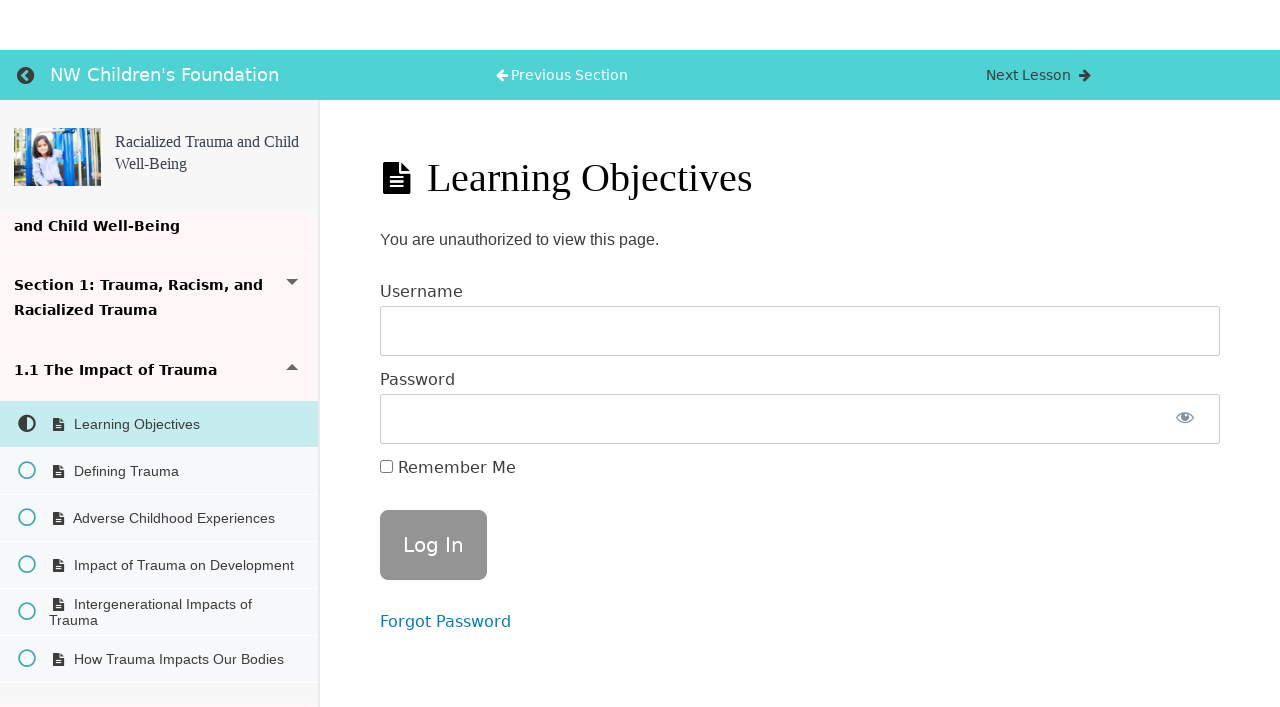

--- FILE ---
content_type: text/html; charset=UTF-8
request_url: https://nwcf.org/courses/racialized-trauma-and-child-well-being/lessons/learning-objectives-2/
body_size: 16860
content:
<!DOCTYPE html>
<html lang="en-US">

<head>
  <meta charset="UTF-8">
  <meta name="viewport" content="width=device-width, initial-scale=1">
  <link rel="profile" href="https://gmpg.org/xfn/11">

  <meta name='robots' content='index, follow, max-image-preview:large, max-snippet:-1, max-video-preview:-1' />
<meta name="viewport" content="width=device-width, initial-scale=1">
	<!-- This site is optimized with the Yoast SEO plugin v26.6 - https://yoast.com/wordpress/plugins/seo/ -->
	<title>Learning Objectives | NW Children&#039;s Foundation</title>
	<link rel="canonical" href="https://nwcf.org/courses/racialized-trauma-and-child-well-being/lessons/learning-objectives-2/" />
	<meta property="og:locale" content="en_US" />
	<meta property="og:type" content="article" />
	<meta property="og:title" content="Learning Objectives | NW Children&#039;s Foundation" />
	<meta property="og:description" content="You are unauthorized to view this page. Username Password Remember Me &nbsp; &nbsp; Forgot Password" />
	<meta property="og:url" content="https://nwcf.org/courses/racialized-trauma-and-child-well-being/lessons/learning-objectives-2/" />
	<meta property="og:site_name" content="NW Children&#039;s Foundation" />
	<meta property="article:modified_time" content="2024-07-24T23:21:09+00:00" />
	<meta name="twitter:card" content="summary_large_image" />
	<meta name="twitter:label1" content="Est. reading time" />
	<meta name="twitter:data1" content="1 minute" />
	<script type="application/ld+json" class="yoast-schema-graph">{"@context":"https://schema.org","@graph":[{"@type":"WebPage","@id":"https://nwcf.org/courses/racialized-trauma-and-child-well-being/lessons/learning-objectives-2/","url":"https://nwcf.org/courses/racialized-trauma-and-child-well-being/lessons/learning-objectives-2/","name":"Learning Objectives | NW Children&#039;s Foundation","isPartOf":{"@id":"https://nwcf.org/#website"},"datePublished":"2023-04-10T16:29:51+00:00","dateModified":"2024-07-24T23:21:09+00:00","breadcrumb":{"@id":"https://nwcf.org/courses/racialized-trauma-and-child-well-being/lessons/learning-objectives-2/#breadcrumb"},"inLanguage":"en-US","potentialAction":[{"@type":"ReadAction","target":["https://nwcf.org/courses/racialized-trauma-and-child-well-being/lessons/learning-objectives-2/"]}]},{"@type":"BreadcrumbList","@id":"https://nwcf.org/courses/racialized-trauma-and-child-well-being/lessons/learning-objectives-2/#breadcrumb","itemListElement":[{"@type":"ListItem","position":1,"name":"Home","item":"https://nwcf.org/"},{"@type":"ListItem","position":2,"name":"Learning Objectives"}]},{"@type":"WebSite","@id":"https://nwcf.org/#website","url":"https://nwcf.org/","name":"NW Children&#039;s Foundation","description":"Supporting vulnerable children and their families.","publisher":{"@id":"https://nwcf.org/#organization"},"potentialAction":[{"@type":"SearchAction","target":{"@type":"EntryPoint","urlTemplate":"https://nwcf.org/?s={search_term_string}"},"query-input":{"@type":"PropertyValueSpecification","valueRequired":true,"valueName":"search_term_string"}}],"inLanguage":"en-US"},{"@type":"Organization","@id":"https://nwcf.org/#organization","name":"NW Children&#039;s Foundation","url":"https://nwcf.org/","logo":{"@type":"ImageObject","inLanguage":"en-US","@id":"https://nwcf.org/#/schema/logo/image/","url":"https://nwcf.org/wp-content/uploads/2022/12/cropimage67.png","contentUrl":"https://nwcf.org/wp-content/uploads/2022/12/cropimage67.png","width":538,"height":164,"caption":"NW Children&#039;s Foundation"},"image":{"@id":"https://nwcf.org/#/schema/logo/image/"}}]}</script>
	<!-- / Yoast SEO plugin. -->


<link rel="alternate" type="application/rss+xml" title="NW Children&#039;s Foundation &raquo; Feed" href="https://nwcf.org/feed/" />
<link rel="alternate" type="application/rss+xml" title="NW Children&#039;s Foundation &raquo; Comments Feed" href="https://nwcf.org/comments/feed/" />
<link rel="alternate" title="oEmbed (JSON)" type="application/json+oembed" href="https://nwcf.org/wp-json/oembed/1.0/embed?url=https%3A%2F%2Fnwcf.org%2Fcourses%2Fracialized-trauma-and-child-well-being%2Flessons%2Flearning-objectives-2%2F" />
<link rel="alternate" title="oEmbed (XML)" type="text/xml+oembed" href="https://nwcf.org/wp-json/oembed/1.0/embed?url=https%3A%2F%2Fnwcf.org%2Fcourses%2Fracialized-trauma-and-child-well-being%2Flessons%2Flearning-objectives-2%2F&#038;format=xml" />
<link rel='stylesheet' id='dashicons-css' href='https://nwcf.org/wp-includes/css/dashicons.min.css?ver=6.9' media='all' />
<link rel='stylesheet' id='mp-login-css-css' href='https://nwcf.org/wp-content/plugins/memberpress/css/ui/login.css?ver=1.12.11' media='all' />
<link rel='stylesheet' id='wp-block-library-css' href='https://nwcf.org/wp-includes/css/dist/block-library/style.min.css?ver=6.9' media='all' />
<style id='wp-block-library-theme-inline-css'>
.wp-block-audio :where(figcaption){color:#555;font-size:13px;text-align:center}.is-dark-theme .wp-block-audio :where(figcaption){color:#ffffffa6}.wp-block-audio{margin:0 0 1em}.wp-block-code{border:1px solid #ccc;border-radius:4px;font-family:Menlo,Consolas,monaco,monospace;padding:.8em 1em}.wp-block-embed :where(figcaption){color:#555;font-size:13px;text-align:center}.is-dark-theme .wp-block-embed :where(figcaption){color:#ffffffa6}.wp-block-embed{margin:0 0 1em}.blocks-gallery-caption{color:#555;font-size:13px;text-align:center}.is-dark-theme .blocks-gallery-caption{color:#ffffffa6}:root :where(.wp-block-image figcaption){color:#555;font-size:13px;text-align:center}.is-dark-theme :root :where(.wp-block-image figcaption){color:#ffffffa6}.wp-block-image{margin:0 0 1em}.wp-block-pullquote{border-bottom:4px solid;border-top:4px solid;color:currentColor;margin-bottom:1.75em}.wp-block-pullquote :where(cite),.wp-block-pullquote :where(footer),.wp-block-pullquote__citation{color:currentColor;font-size:.8125em;font-style:normal;text-transform:uppercase}.wp-block-quote{border-left:.25em solid;margin:0 0 1.75em;padding-left:1em}.wp-block-quote cite,.wp-block-quote footer{color:currentColor;font-size:.8125em;font-style:normal;position:relative}.wp-block-quote:where(.has-text-align-right){border-left:none;border-right:.25em solid;padding-left:0;padding-right:1em}.wp-block-quote:where(.has-text-align-center){border:none;padding-left:0}.wp-block-quote.is-large,.wp-block-quote.is-style-large,.wp-block-quote:where(.is-style-plain){border:none}.wp-block-search .wp-block-search__label{font-weight:700}.wp-block-search__button{border:1px solid #ccc;padding:.375em .625em}:where(.wp-block-group.has-background){padding:1.25em 2.375em}.wp-block-separator.has-css-opacity{opacity:.4}.wp-block-separator{border:none;border-bottom:2px solid;margin-left:auto;margin-right:auto}.wp-block-separator.has-alpha-channel-opacity{opacity:1}.wp-block-separator:not(.is-style-wide):not(.is-style-dots){width:100px}.wp-block-separator.has-background:not(.is-style-dots){border-bottom:none;height:1px}.wp-block-separator.has-background:not(.is-style-wide):not(.is-style-dots){height:2px}.wp-block-table{margin:0 0 1em}.wp-block-table td,.wp-block-table th{word-break:normal}.wp-block-table :where(figcaption){color:#555;font-size:13px;text-align:center}.is-dark-theme .wp-block-table :where(figcaption){color:#ffffffa6}.wp-block-video :where(figcaption){color:#555;font-size:13px;text-align:center}.is-dark-theme .wp-block-video :where(figcaption){color:#ffffffa6}.wp-block-video{margin:0 0 1em}:root :where(.wp-block-template-part.has-background){margin-bottom:0;margin-top:0;padding:1.25em 2.375em}
/*# sourceURL=/wp-includes/css/dist/block-library/theme.min.css */
</style>
<style id='global-styles-inline-css'>
:root{--wp--preset--aspect-ratio--square: 1;--wp--preset--aspect-ratio--4-3: 4/3;--wp--preset--aspect-ratio--3-4: 3/4;--wp--preset--aspect-ratio--3-2: 3/2;--wp--preset--aspect-ratio--2-3: 2/3;--wp--preset--aspect-ratio--16-9: 16/9;--wp--preset--aspect-ratio--9-16: 9/16;--wp--preset--color--black: #000000;--wp--preset--color--cyan-bluish-gray: #abb8c3;--wp--preset--color--white: #ffffff;--wp--preset--color--pale-pink: #f78da7;--wp--preset--color--vivid-red: #cf2e2e;--wp--preset--color--luminous-vivid-orange: #ff6900;--wp--preset--color--luminous-vivid-amber: #fcb900;--wp--preset--color--light-green-cyan: #7bdcb5;--wp--preset--color--vivid-green-cyan: #00d084;--wp--preset--color--pale-cyan-blue: #8ed1fc;--wp--preset--color--vivid-cyan-blue: #0693e3;--wp--preset--color--vivid-purple: #9b51e0;--wp--preset--gradient--vivid-cyan-blue-to-vivid-purple: linear-gradient(135deg,rgb(6,147,227) 0%,rgb(155,81,224) 100%);--wp--preset--gradient--light-green-cyan-to-vivid-green-cyan: linear-gradient(135deg,rgb(122,220,180) 0%,rgb(0,208,130) 100%);--wp--preset--gradient--luminous-vivid-amber-to-luminous-vivid-orange: linear-gradient(135deg,rgb(252,185,0) 0%,rgb(255,105,0) 100%);--wp--preset--gradient--luminous-vivid-orange-to-vivid-red: linear-gradient(135deg,rgb(255,105,0) 0%,rgb(207,46,46) 100%);--wp--preset--gradient--very-light-gray-to-cyan-bluish-gray: linear-gradient(135deg,rgb(238,238,238) 0%,rgb(169,184,195) 100%);--wp--preset--gradient--cool-to-warm-spectrum: linear-gradient(135deg,rgb(74,234,220) 0%,rgb(151,120,209) 20%,rgb(207,42,186) 40%,rgb(238,44,130) 60%,rgb(251,105,98) 80%,rgb(254,248,76) 100%);--wp--preset--gradient--blush-light-purple: linear-gradient(135deg,rgb(255,206,236) 0%,rgb(152,150,240) 100%);--wp--preset--gradient--blush-bordeaux: linear-gradient(135deg,rgb(254,205,165) 0%,rgb(254,45,45) 50%,rgb(107,0,62) 100%);--wp--preset--gradient--luminous-dusk: linear-gradient(135deg,rgb(255,203,112) 0%,rgb(199,81,192) 50%,rgb(65,88,208) 100%);--wp--preset--gradient--pale-ocean: linear-gradient(135deg,rgb(255,245,203) 0%,rgb(182,227,212) 50%,rgb(51,167,181) 100%);--wp--preset--gradient--electric-grass: linear-gradient(135deg,rgb(202,248,128) 0%,rgb(113,206,126) 100%);--wp--preset--gradient--midnight: linear-gradient(135deg,rgb(2,3,129) 0%,rgb(40,116,252) 100%);--wp--preset--font-size--small: 13px;--wp--preset--font-size--medium: 20px;--wp--preset--font-size--large: 36px;--wp--preset--font-size--x-large: 42px;--wp--preset--spacing--20: 0.44rem;--wp--preset--spacing--30: 0.67rem;--wp--preset--spacing--40: 1rem;--wp--preset--spacing--50: 1.5rem;--wp--preset--spacing--60: 2.25rem;--wp--preset--spacing--70: 3.38rem;--wp--preset--spacing--80: 5.06rem;--wp--preset--shadow--natural: 6px 6px 9px rgba(0, 0, 0, 0.2);--wp--preset--shadow--deep: 12px 12px 50px rgba(0, 0, 0, 0.4);--wp--preset--shadow--sharp: 6px 6px 0px rgba(0, 0, 0, 0.2);--wp--preset--shadow--outlined: 6px 6px 0px -3px rgb(255, 255, 255), 6px 6px rgb(0, 0, 0);--wp--preset--shadow--crisp: 6px 6px 0px rgb(0, 0, 0);}:where(.is-layout-flex){gap: 0.5em;}:where(.is-layout-grid){gap: 0.5em;}body .is-layout-flex{display: flex;}.is-layout-flex{flex-wrap: wrap;align-items: center;}.is-layout-flex > :is(*, div){margin: 0;}body .is-layout-grid{display: grid;}.is-layout-grid > :is(*, div){margin: 0;}:where(.wp-block-columns.is-layout-flex){gap: 2em;}:where(.wp-block-columns.is-layout-grid){gap: 2em;}:where(.wp-block-post-template.is-layout-flex){gap: 1.25em;}:where(.wp-block-post-template.is-layout-grid){gap: 1.25em;}.has-black-color{color: var(--wp--preset--color--black) !important;}.has-cyan-bluish-gray-color{color: var(--wp--preset--color--cyan-bluish-gray) !important;}.has-white-color{color: var(--wp--preset--color--white) !important;}.has-pale-pink-color{color: var(--wp--preset--color--pale-pink) !important;}.has-vivid-red-color{color: var(--wp--preset--color--vivid-red) !important;}.has-luminous-vivid-orange-color{color: var(--wp--preset--color--luminous-vivid-orange) !important;}.has-luminous-vivid-amber-color{color: var(--wp--preset--color--luminous-vivid-amber) !important;}.has-light-green-cyan-color{color: var(--wp--preset--color--light-green-cyan) !important;}.has-vivid-green-cyan-color{color: var(--wp--preset--color--vivid-green-cyan) !important;}.has-pale-cyan-blue-color{color: var(--wp--preset--color--pale-cyan-blue) !important;}.has-vivid-cyan-blue-color{color: var(--wp--preset--color--vivid-cyan-blue) !important;}.has-vivid-purple-color{color: var(--wp--preset--color--vivid-purple) !important;}.has-black-background-color{background-color: var(--wp--preset--color--black) !important;}.has-cyan-bluish-gray-background-color{background-color: var(--wp--preset--color--cyan-bluish-gray) !important;}.has-white-background-color{background-color: var(--wp--preset--color--white) !important;}.has-pale-pink-background-color{background-color: var(--wp--preset--color--pale-pink) !important;}.has-vivid-red-background-color{background-color: var(--wp--preset--color--vivid-red) !important;}.has-luminous-vivid-orange-background-color{background-color: var(--wp--preset--color--luminous-vivid-orange) !important;}.has-luminous-vivid-amber-background-color{background-color: var(--wp--preset--color--luminous-vivid-amber) !important;}.has-light-green-cyan-background-color{background-color: var(--wp--preset--color--light-green-cyan) !important;}.has-vivid-green-cyan-background-color{background-color: var(--wp--preset--color--vivid-green-cyan) !important;}.has-pale-cyan-blue-background-color{background-color: var(--wp--preset--color--pale-cyan-blue) !important;}.has-vivid-cyan-blue-background-color{background-color: var(--wp--preset--color--vivid-cyan-blue) !important;}.has-vivid-purple-background-color{background-color: var(--wp--preset--color--vivid-purple) !important;}.has-black-border-color{border-color: var(--wp--preset--color--black) !important;}.has-cyan-bluish-gray-border-color{border-color: var(--wp--preset--color--cyan-bluish-gray) !important;}.has-white-border-color{border-color: var(--wp--preset--color--white) !important;}.has-pale-pink-border-color{border-color: var(--wp--preset--color--pale-pink) !important;}.has-vivid-red-border-color{border-color: var(--wp--preset--color--vivid-red) !important;}.has-luminous-vivid-orange-border-color{border-color: var(--wp--preset--color--luminous-vivid-orange) !important;}.has-luminous-vivid-amber-border-color{border-color: var(--wp--preset--color--luminous-vivid-amber) !important;}.has-light-green-cyan-border-color{border-color: var(--wp--preset--color--light-green-cyan) !important;}.has-vivid-green-cyan-border-color{border-color: var(--wp--preset--color--vivid-green-cyan) !important;}.has-pale-cyan-blue-border-color{border-color: var(--wp--preset--color--pale-cyan-blue) !important;}.has-vivid-cyan-blue-border-color{border-color: var(--wp--preset--color--vivid-cyan-blue) !important;}.has-vivid-purple-border-color{border-color: var(--wp--preset--color--vivid-purple) !important;}.has-vivid-cyan-blue-to-vivid-purple-gradient-background{background: var(--wp--preset--gradient--vivid-cyan-blue-to-vivid-purple) !important;}.has-light-green-cyan-to-vivid-green-cyan-gradient-background{background: var(--wp--preset--gradient--light-green-cyan-to-vivid-green-cyan) !important;}.has-luminous-vivid-amber-to-luminous-vivid-orange-gradient-background{background: var(--wp--preset--gradient--luminous-vivid-amber-to-luminous-vivid-orange) !important;}.has-luminous-vivid-orange-to-vivid-red-gradient-background{background: var(--wp--preset--gradient--luminous-vivid-orange-to-vivid-red) !important;}.has-very-light-gray-to-cyan-bluish-gray-gradient-background{background: var(--wp--preset--gradient--very-light-gray-to-cyan-bluish-gray) !important;}.has-cool-to-warm-spectrum-gradient-background{background: var(--wp--preset--gradient--cool-to-warm-spectrum) !important;}.has-blush-light-purple-gradient-background{background: var(--wp--preset--gradient--blush-light-purple) !important;}.has-blush-bordeaux-gradient-background{background: var(--wp--preset--gradient--blush-bordeaux) !important;}.has-luminous-dusk-gradient-background{background: var(--wp--preset--gradient--luminous-dusk) !important;}.has-pale-ocean-gradient-background{background: var(--wp--preset--gradient--pale-ocean) !important;}.has-electric-grass-gradient-background{background: var(--wp--preset--gradient--electric-grass) !important;}.has-midnight-gradient-background{background: var(--wp--preset--gradient--midnight) !important;}.has-small-font-size{font-size: var(--wp--preset--font-size--small) !important;}.has-medium-font-size{font-size: var(--wp--preset--font-size--medium) !important;}.has-large-font-size{font-size: var(--wp--preset--font-size--large) !important;}.has-x-large-font-size{font-size: var(--wp--preset--font-size--x-large) !important;}
:where(.wp-block-post-template.is-layout-flex){gap: 1.25em;}:where(.wp-block-post-template.is-layout-grid){gap: 1.25em;}
:where(.wp-block-term-template.is-layout-flex){gap: 1.25em;}:where(.wp-block-term-template.is-layout-grid){gap: 1.25em;}
:where(.wp-block-columns.is-layout-flex){gap: 2em;}:where(.wp-block-columns.is-layout-grid){gap: 2em;}
:root :where(.wp-block-pullquote){font-size: 1.5em;line-height: 1.6;}
/*# sourceURL=global-styles-inline-css */
</style>
<link rel='stylesheet' id='mpcs-fontello-styles-css' href='https://nwcf.org/wp-content/plugins/memberpress-courses/public/fonts/fontello/css/mp-courses.css?ver=1.4.9' media='all' />
<link rel='stylesheet' id='mpcs-lesson-css-css' href='https://nwcf.org/wp-content/plugins/memberpress-courses/public/css/lesson.css?ver=1.4.9' media='all' />
<link rel='stylesheet' id='mpcs-classroom-css' href='https://nwcf.org/wp-content/plugins/memberpress-courses/public/css/classroom.css?ver=1.4.9' media='all' />
<script src="https://nwcf.org/wp-includes/js/jquery/jquery.min.js?ver=3.7.1" id="jquery-core-js"></script>
<script src="https://nwcf.org/wp-includes/js/jquery/jquery-migrate.min.js?ver=3.4.1" id="jquery-migrate-js"></script>
<script src="https://nwcf.org/wp-includes/js/underscore.min.js?ver=1.13.7" id="underscore-js"></script>
<script src="https://nwcf.org/wp-includes/js/dist/hooks.min.js?ver=dd5603f07f9220ed27f1" id="wp-hooks-js"></script>
<script src="https://nwcf.org/wp-includes/js/dist/i18n.min.js?ver=c26c3dc7bed366793375" id="wp-i18n-js"></script>
<script id="wp-i18n-js-after">
wp.i18n.setLocaleData( { 'text direction\u0004ltr': [ 'ltr' ] } );
//# sourceURL=wp-i18n-js-after
</script>
<script src="https://nwcf.org/wp-content/plugins/memberpress/js/login.js?ver=1.12.11" id="mepr-login-js-js"></script>
<script id="mpcs-lesson-js-extra">
var mpcs_locals = {"ajaxurl":"https://nwcf.org/wp-admin/admin-ajax.php","progress_nonce":"1e039379c5"};
//# sourceURL=mpcs-lesson-js-extra
</script>
<script src="https://nwcf.org/wp-content/plugins/memberpress-courses/public/js/lesson.js?ver=1.4.9" id="mpcs-lesson-js"></script>
<script src="https://nwcf.org/wp-content/plugins/memberpress-courses/public/js/classroom.js?ver=1.4.9" id="mpcs-classroom-js-js"></script>
<link rel="https://api.w.org/" href="https://nwcf.org/wp-json/" /><link rel="alternate" title="JSON" type="application/json" href="https://nwcf.org/wp-json/wp/v2/mpcs-lesson/13325" /><link rel="EditURI" type="application/rsd+xml" title="RSD" href="https://nwcf.org/xmlrpc.php?rsd" />
<meta name="generator" content="WordPress 6.9" />
<link rel='shortlink' href='https://nwcf.org/?p=13325' />
<!-- start Simple Custom CSS and JS -->
<script>
jQuery(document).ready(function( $ ){
   $(window).on("scroll", function() {
    if($(window).scrollTop() > 50) {
        $("header").addClass("scrl");
    } else {
         $("header").removeClass("scrl");
       }
    });
});

</script>
<!-- end Simple Custom CSS and JS -->
    <style type="text/css">

      .mpcs-classroom .nav-back i,
      .mpcs-classroom .navbar-section a.btn,
      .mpcs-classroom .navbar-section button,
      .mpcs-classroom div#mpcs-lesson-navigation button,
      .mpcs-classroom div#mpcs-quiz-navigation a,
      .mpcs-classroom #mpcs-classroom-next-lesson-link,
      .mpcs-classroom #next_lesson_link {
        color: rgba(60, 60, 60) !important;
      }

      .mpcs-classroom .navbar-section .dropdown .menu a {
        color: #333;
      }

      .mpcs-classroom .mpcs-progress-ring {
        background-color: rgba(79, 210, 212) !important;
      }

      .mpcs-classroom .mpcs-course-filter .dropdown .btn span,
      .mpcs-classroom .mpcs-course-filter .dropdown .btn i,
      .mpcs-classroom .mpcs-course-filter .input-group .input-group-btn,
      .mpcs-classroom .mpcs-course-filter .input-group .mpcs-search,
      .mpcs-classroom .mpcs-course-filter .input-group input[type=text],
      .mpcs-classroom .mpcs-course-filter .dropdown a,
      .mpcs-classroom .pagination,
      .mpcs-classroom .pagination i,
      .mpcs-classroom .pagination a {
        color: rgba(60, 60, 60) !important;
        border-color: rgba(60, 60, 60) !important;
      }

      /* body.mpcs-classroom a{
        color: rgba();
      } */

      #mpcs-navbar,
      #mpcs-navbar button#mpcs-classroom-previous-lesson-link,
      #mpcs-navbar button#mpcs-classroom-previous-lesson-link:hover,
      .mpcs-classroom div#mpcs-lesson-navigation button#previous_lesson_link,
      .mpcs-classroom div#mpcs-lesson-navigation button#previous_lesson_link:hover,
      .mpcs-classroom a#mpcs-classroom-previous-lesson-link,
      .mpcs-classroom a#mpcs-classroom-previous-lesson-link:hover,
      .mpcs-classroom a#previous_lesson_link,
      .mpcs-classroom a#previous_lesson_link:hover,
      .mpcs-classroom #mpcs-navbar #mpcs-lesson-navigation > a#mpcs-classroom-previous-lesson-link,
      .mpcs-classroom #mpcs-navbar #mpcs-lesson-navigation > a#mpcs-classroom-previous-lesson-link:hover,
      .mpcs-classroom #mpcs-lesson-navigation a#previous_lesson_link,
      .mpcs-classroom #mpcs-lesson-navigation a#previous_lesson_link:hover,
      .mpcs-classroom div#mpcs-lesson-navigation a#previous_lesson_link,
      .mpcs-classroom div#mpcs-lesson-navigation a#previous_lesson_link:hover {
        background: rgba(79, 210, 212);
      }

      .course-progress .user-progress,
      .btn-green,
      #mpcs-navbar button:not(#mpcs-classroom-previous-lesson-link),
      .mpcs-classroom div#mpcs-lesson-navigation button:not(#previous_lesson_link),
      .mpcs-classroom #mpcs-quiz-navigation button:focus,
      .mpcs-classroom #mpcs-quiz-navigation button:hover,
      .mpcs-classroom #mpcs-quiz-navigation a,
      .mpcs-classroom div#mpcs-lesson-navigation a:not(#previous_lesson_link),
      .mpcs-classroom #mpcs-navbar #mpcs-lesson-navigation > a:not(#mpcs-classroom-previous-lesson-link) {
        background: rgba(79, 210, 212, 0.9);
      }

      .btn-green:hover,
      #mpcs-navbar button:not(#mpcs-classroom-previous-lesson-link):focus,
      #mpcs-navbar button:not(#mpcs-classroom-previous-lesson-link):hover,
      .mpcs-classroom div#mpcs-lesson-navigation button:not(#previous_lesson_link):focus,
      .mpcs-classroom div#mpcs-lesson-navigation button:not(#previous_lesson_link):hover,
      .mpcs-classroom #mpcs-quiz-navigation button,
      .mpcs-classroom div#mpcs-lesson-navigation a:not(#previous_lesson_link):hover,
      .mpcs-classroom #mpcs-navbar #mpcs-lesson-navigation > a:not(#mpcs-classroom-previous-lesson-link):hover {
        background: rgba(79, 210, 212);
      }

      .btn-green{border: rgba(79, 210, 212)}

      .course-progress .progress-text,
      .mpcs-lesson i.mpcs-circle-regular {
        color: rgba(63, 168, 169);
      }

      #mpcs-main #bookmark, .mpcs-lesson.current{background: rgba(79, 210, 212, 0.3)}

      .mpcs-instructor .tile-subtitle{
        color: rgba(79, 210, 212, 1);
      }

      .mpcs-classroom .mpcs-quiz-question-feedback {
        border-top-color: rgba(79, 210, 212, 1);
        border-bottom-color: rgba(79, 210, 212, 1);
      }

    </style>
        <meta name="generator" content="Elementor 3.33.4; features: additional_custom_breakpoints; settings: css_print_method-external, google_font-enabled, font_display-auto">
			<style>
				.e-con.e-parent:nth-of-type(n+4):not(.e-lazyloaded):not(.e-no-lazyload),
				.e-con.e-parent:nth-of-type(n+4):not(.e-lazyloaded):not(.e-no-lazyload) * {
					background-image: none !important;
				}
				@media screen and (max-height: 1024px) {
					.e-con.e-parent:nth-of-type(n+3):not(.e-lazyloaded):not(.e-no-lazyload),
					.e-con.e-parent:nth-of-type(n+3):not(.e-lazyloaded):not(.e-no-lazyload) * {
						background-image: none !important;
					}
				}
				@media screen and (max-height: 640px) {
					.e-con.e-parent:nth-of-type(n+2):not(.e-lazyloaded):not(.e-no-lazyload),
					.e-con.e-parent:nth-of-type(n+2):not(.e-lazyloaded):not(.e-no-lazyload) * {
						background-image: none !important;
					}
				}
			</style>
					<style id="wp-custom-css">
			/*GENERAL*/.error404{padding-top:120px}.close:visited,.close:focus,.mobile-menu:visited,.mobile-menu:focus,a:visited,a:focus{outline:0!important}img[src$=".svg"]{width:100% !important;height:auto !important}body{-webkit-font-smoothing:antialiased}body.content-full-screen #content-wrap{max-width:1920px!important}header:not(article header){position:fixed!important;top:0;width:100%}.site-header{z-index:9}.dropdown-menu .sub-menu{margin-top:-19px!important;background-color:#4fd2d3!important;box-shadow:0 0 0 0;border-bottom-color:#3c3c3c!important;border-top-color:transparent!important}.dropdown-menu .sub-menu a:hover{color:#3c3c3c!important}.dropdown-menu ul li.menu-item{border-bottom-color:#3c3c3c;border-bottom-width:2px}.sub-menu .current-menu-item a{color:white!important}.oceanwp-mobile-menu-icon a{font-size:18px}.mob{display:none}h1,h2,h3,h4{font-family:'Chalet',serif!important}li,p{font-family:'Haas',sans-serif!important}.elementor-button{background-color:#4ed2d4;border-radius:0;font-size:16px;font-family:'Chalet',sans-serif;text-transform:uppercase;font-weight:600;color:white;z-index:10}.elementor-button:hover{background-color:#3c3c3c}.blob a{border-radius:50%!important;display:inline-block;padding:45px 30px!important;height:190px;width:200px;text-transform:capitalize;font-size:30px;color:white;font-size:25px}.blob.purple a{background:rgba(88,72,137,1);box-shadow:0 0 0 0 rgba(88,72,137,1);animation:pulse-purple 1s infinite}.blob.purple{text-align:center}@keyframes pulse-purple{0%{/* transform:scale(0.95);*/box-shadow:0 0 0 0 rgba(88,72,137,0.7)}70%{/*transform:scale(1);*/box-shadow:0 0 0 20px rgba(88,72,137,0)}100%{/* transform:scale(0.95);*/box-shadow:0 0 0 0 rgba(88,72,137,0)}}.bold,.bold p{font-family:"Chalet",sans-serif!important}/*headline hover*/.line h2,.line h1{display:inline-block;vertical-align:middle;-webkit-transform:translateZ(0);transform:translateZ(0);box-shadow:0 0 1px rgba(0,0,0,0);-webkit-backface-visibility:hidden;backface-visibility:hidden;-moz-osx-font-smoothing:grayscale;position:relative;overflow:hidden;padding-bottom:5px}.line h2:before,.line h1:before{content:"";height:3px;position:absolute;z-index:-1;left:0;right:100%;bottom:0;background:#4fd2d4;-webkit-transition-property:right;transition-property:right;-webkit-transition-duration:0.3s;transition-duration:0.3s;-webkit-transition-timing-function:ease-out;transition-timing-function:ease-out}.line h1:before,.line.w h2:before{background:white}.line.s h1:before{background:#4fd2d4}.line-hover:hover .line h2:before,.line-hover:focus .line h2:before,.line-hover:active .line h2:before,.line-hover:hover .line h1:before,.line-hover:focus .line h1:before,.line-hover:active .line h1:before{right:0}/*turn link to green*/.link a{color:#4ed2d3}/*button size other than usual*/.diff .elementor-button{width:360px}/*HEADER*/#site-navigation-wrap .menu-link{font-size:16px!important;text-transform:none!important;font-family:'Chalet',sans-serif!important;font-weight:500}.btn .menu-link span{border-radius:0!important}.full-b a,.outline-b a{font-family:'Chalet',sans-serif}.full-b span{padding:10px 35px!important;background-color:#3c3c3c;color:white}.outline-b span{padding:8px 26px!important;border:2px solid;background-color:transparent}.outline-b span:hover{color:#3c3c3c}/*HOME*/.home-services .wp-caption{position:relative;overflow:hidden;height:240px}.home-services .overflow-clmn figcaption{padding-top:20px;padding-bottom:20px}.home-services h3{font-style:normal;line-height:1.2}.home-services h3{color:white;font-size:30px;padding-top:5px}/*.home-services a{font-family:"Chalet",sans-serif;font-size:19px;text-transform:capitalize;margin-top:-15px;display:block!important}*//*ripple effect countdown*/.cnter .elementor-counter div{font-family:"Chalet",sans-serif}/*recent posts - home*/.rec-posts{overflow:hidden}.rec-posts ul{list-style:none;overflow:hidden}.rec-posts li{position:relative;overflow:hidden}.rec-posts a:hover{transform:scale(1.1)}.rec-posts li a{display:block;text-transform:capitalize;font-size:18px;font-family:"Chalet",sans-serif}.cnt{background-color:white;padding-left:12px;padding-right:12px;padding-top:15px;text-align:center;border-bottom:4px solid #4ed2d3;line-height:1.3}.join{margin-bottom:-30px}/*SINGLE BLOG*/.single #main #content-wrap{padding-top:100px!important}/*FOOTER*/#footer-bottom-menu{display:none}#footer-bottom #copyright{float:none;width:100%}#footer-bottom{padding-top:20px;padding-bottom:0;overflow:hidden}footer a:hover{color:#4ed2d4!important}/*#block-11 p{color:#5b5c5e!important;font-size:14px}#block-14 a{font-size:12px}#block-14 time{color:#5b5c5e!important;text-transform:uppercase;font-weight:500}*/#menu-footer li,#menu-footer-2 li{border-bottom:1px solid #1b1e25!important}footer .widget-title{font-size:14px;text-transform:uppercase;color:white;border:none}footer .wp-block-social-links{margin-left:-8px!important}footer .wp-social-link{background-color:transparent!important}footer .wp-social-link svg{fill:#4ed2d4!important}footer .wp-container-1{gap:.2em!important}/*#block-19 a:before,#block-13 a:before{font-family:"Font Awesome 5 Free";font-weight:900;display:inline-block;margin-right:10px;font-size:14px;color:#4ed2d4}#block-19 a:before{content:"\f095";display:inline-block;transform:rotate(90deg)}#block-13 a:before{content:"\f2b6"}*/footer #nav_menu-3 a,footer #nav_menu-6 a{color:#5b5c5e!important;font-size:14px}footer #nav_menu-3 li:before,footer #nav_menu-6 li:before{content:">";font-size:14px;display:inline-block;margin-right:10px;color:#5b5c5e}/*.wp-block-latest-posts__post-title,time,#menu-footer a{font-family:"Haas"}*/#block-22 img{transform:scale(.9)}.copyr p{color:#464748}/*CONTACT*/.contact-text p,.contact-text a,.contact-text label .contact-text button{font-family:"Chalet",sans-serif!important}.contact-text button{letter-spacing:0!important;font-size:15px!important}.break p{margin-bottom:5px}.contact-text input,.contact-text textarea{border-width:2px!important;border-radius:10px!important;border-color:#3c3c3c!important}.contact-text label,.contact-text button{color:#3c3c3c!important}.contact-text label{font-size:16px!important}.contact-text button{background-color:#4ed2d3!important;border:none!important;padding:12px 35px!important}.contact-text button:hover{background-color:#3c3c3c!important;color:white!important}.contact-text .wpforms-confirmation-container-full{background:transparent!important;border:none!important;padding:20px 0!important}.contact-text .wpforms-confirmation-container-full p{font-size:18px!important;color:#3c3c3c!important}/*ABOUT*/.icons{background-color:#4fd2d3}.icons-w{background-color:white}/*ABOUT - STAFF*/.overflow-clmn figcaption{font-style:normal;text-align:left;background-color:white;padding:40px 25px;font-size:14px;color:#3c3c3c;font-family:"Haas";line-height:1.2;opacity:0;transition:all 0.2s ease-in-out}.owerflow-clmn p{margin-bottom:10px}.overflow-clmn .wp-caption{margin:0 auto!important;overflow:hidden!important;position:relative}.overflow-clmn .widget-image-caption{position:absolute;bottom:0;width:100%;margin:auto!important;transform:translate(-50%,0);left:50%;z-index:9;/*top:0;*/height:100%;/*height:73%;*/}.overflow-clmn figcaption:hover{opacity:1}.overflow-clmn a:hover{text-decoration:underline;text-underline-offset:5px;color:#3c3c3c}/*GRANTS*//*APPLY FOR GRANTS*/.apply-g a{color:#4ed2d3}.faq .elementor-accordion-item{border:none!important}.faq .elementor-tab-title{border-top:2px solid #4ed2d3}.faq .elementor-tab-content{border-top:2px solid #4ed2d3!important}.faq .elementor-accordion-title{font-family:"Chalet",serif}.faq i{vertical-align:middle;padding-top:5px}.faq li a{color:#4ed2d3}/*COURSES*/#mpcs-sidebar p,.mpcs-list-alt{color:#3C3C3C}.course-progress h1,.mpcs-course-template-default h2,#mpcs-main h1{color:#3c3c3c;font-family:inherit!important}.mpcs-course-template-default,.mpcs-lesson-template-default,#mpcs-main{padding-top:50px}.post-type-archive-mpcs-course{padding-top:70px}.mpcs-classroom .mpcs-course-filter .input-group input[type=text]:focus,.mpcs-classroom .mpcs-course-filter .dropdown a:focus{box-shadow:none!important}.mpcs-cards a,.course-author a{color:#4FD2D4!important}.mpcs-section-title{background-color:#fff7f7!important}#mpcs-main #bookmark span{margin-left:10px!important}.mpcs-classroom .wp-block-button__link,.mpcs-classroom .wp-block-file__button{background-color:#4ed2d4;border-radius:0;color:white!important;font-family:'Chalet',sans-serif!important;text-transform:uppercase;font-weight:bold;margin-bottom:20px}.mpcs-classroom .wp-block-button__link:hover,.mpcs-classroom .wp-block-file__button:hover{background-color:#3c3c3c;text-decoration:none!important}.single-mpcs-lesson ul{margin:0 0 20px!important}.single-mpcs-lesson .wp-block-quote{border-left-color:#4ed2d4}.single-mpcs-lesson .wp-block-quote p{padding-bottom:0;margin-bottom:5px;font-size:20px}.single-mpcs-lesson .wp-block-quote cite{font-size:14px}.single-mpcs-lesson .mpcs-classroom a:not(.wp-block-button__link){color:#4ed2d4!important}.font_family_arial_sl{font-family:Arial,sans-serif !important}/*MEMBERSHIP*/.page-id-15377 .have-coupon-link,.page-id-15383 .have-coupon-link{display:none}.mepr_price_cell_label,.mepr_price_cell{font-size:25px;font-weight:700;text-transform:uppercase}.mepr_price{background-color:#4ED2D3;border-radius:5px;text-align:center!important;padding:10px;margin-bottom:20px!important}.mepr-signup-form input:not([type="checkbox"]):not([type="submit"]),.mepr-signup-form select{background-color:#fff;border-radius:5px!important;color:#333!important;font-family:inherit;border:2px solid #3c3c3c!important;padding:6px 10px;height:38px;line-height:1.3}.mepr-signup-form #mepr_agree_to_privacy_policy1{border-radius:5px!important;border:2px solid!important}.mepr-signup-form label{color:#3c3c3c!important;font-weight:700;font-family:"Chalet",sans-serif!important}.mepr-signup-form input[type="submit"]{font-size:16px;line-height:1.2em;font-family:"Chalet",sans-serif!important;color:#FFFFFF;background-color:#574A87;padding:18px 35px!important;text-transform:none;width:100%!important;display:block!important}.mp-form-submit{text-align:center!important}.mepr-stripe-card-element{background-color:#4ED2D3!important;padding:10px 10px 15px;border-radius:5px;margin-top:20px}.mepr_price,.mp_invoice{display:none}.page-id-13218 #mepr-account-nav{padding-top:74px!important}.page-id-13218 #mepr-account-nav .mepr-nav-item a:not(#mepr-account-nav .mepr-nav-item.mepr-active-nav-tab a){color:#3c3c3c!important}.page-id-13218 h1{font-family:"Chalet",sans-serif!important;font-size:38px!important;font-weight:bold;padding-top:30px;padding-bottom:10px;margin-bottom:0}/*Login Page*/.page-id-13219 header{position:sticky !important}/*TY PAGE - Payment*/.page-id-13217{padding-top:60px}.thankyou h2{font-family:"Chalet",sans-serif!important;color:#3c3c3c!important;font-weight:700}.mepr-order-no p{font-family:"Haas",sans-serif!important;color:#3c3c3c!important}/*EDU OUTREACH*/.elementor-swiper-button{top:-80px}.inst .elementor-swiper-button-prev{left:unset!important;right:17%!important}.inst .elementor-swiper-button-next{right:12%!important}.inst figcaption{background-color:white;padding:40px 30px;font-size:16px!important;color:#3c3c3c;font-family:"Chalet";line-height:1.2!important;opacity:0;transition:all 0.2s ease-in-out;position:absolute;width:100%;margin:auto!important;transform:translate(-50%,0);left:50%;z-index:9;top:0;height:84%}.inst figure{margin:0 auto!important;overflow:hidden!important;position:relative}.inst figcaption:hover{opacity:.9}.g-slider .cls-1{fill:#4ed2d3}.g-slider .elementor-swiper-button-prev{left:unset!important;right:8%!important}.g-slider .elementor-swiper-button-next{right:2%}.carousel-prev{left:unset!important;right:8%!important;top:-60px!important}.carousel-next{right:2%!important;top:-60px!important}/*.carousel-prev i,.carousel-next i{display:none!important}*/.carousel-prev i:before{content:url("/wp-content/uploads/2023/04/arrow-g1.svg")!important;transform:scale(.6);display:block}.carousel-next i:before{content:url("/wp-content/uploads/2023/04/arrow-g2.svg")!important;transform:scale(.6);display:block}.page-id-13727 .premium-blog-thumbnail-overlay{display:none}/*GALA*/.button_flex_grow0_sl .elementor-button-text{flex-grow:0}.ev-carousel .swiper-slide{transition:all 200ms linear}.ev-carousel .swiper-slide:hover{transform:scale(1.2);cursor:pointer}.swiper-container{overflow:visible}.ev-carousel .elementor-swiper-button-prev{left:45%!important}.ev-carousel .elementor-swiper-button-next{right:45%!important}/*WAYS TO GIVE*/.ways a:hover{color:#3C3C3C;border-bottom:2px solid;padding-bottom:5px}/*EVENTS*/.date{background-color:#7ee6e7}#mc_embed_signup label,#email-registration-form label:not(.error){font-size:18px;font-family:"Chalet",sans-serif;color:#3C3C3C}#mc_embed_signup .mc-field-group{margin-bottom:20px}#mc_embed_signup input:not(#mc-embedded-subscribe),#email-registration-form input:not(.btn-submit-email){border-radius:10px;border-color:#3C3C3C;border-width:2px}#email-registration-form input:not(.btn-submit-email){width:100%;padding-left:10px}#mc-embedded-subscribe,#email-registration-form .btn-submit-email{background-color:#4fd2d4;font-size:20px;font-family:"Chalet",sans-serif;letter-spacing:0;color:#3C3C3C}#email-registration-form .btn-submit-email{padding:15px 25px;margin-top:20px}#email-registration-form .consent{display:none}#email-registration-form label.error{font-size:14px;font-family:"Chalet",sans-serif;color:red}.page-id-14254 .donation-success h2{font-size:28px!important;color:#4ED2D3!important}#mc_embed_signup .foot{padding-top:10px}#mc_embed_signup div.mce_inline_error{margin:5px 0 0!important;padding:0!important;background-color:transparent!important;color:#d03838!important}#mce-responses .response{margin-top:-10px!important;color:#4fd2d4!important;font-size:18px!important}/*BLOG*/article header{margin-top:80px;text-align:center}.blog.wp-custom-logo{padding-top:120px}/*Board under About*/.board-m span{color:#4ED2D4}/*BOARD - NON-LOGGED IN*/.page-id-15705:not(.logged-in) article{max-width:600px;margin:150px auto 50px;padding:0 50px}.page-id-15705:not(.logged-in) label,.page-id-15705:not(.logged-in) input{font-family:"Chalet",sans-serif!important;color:#3c3c3c!important}.page-id-15705:not(.logged-in) label{font-weight:bold}.page-id-15705:not(.logged-in) input[type="text"],.page-id-15705:not(.logged-in) input[type="password"],.page-id-15705:not(.logged-in) input[type="checkbox"]{border-width:2px!important;border-color:#3c3c3c!important;color:#3c3c3c!important}.page-id-15705:not(.logged-in) input[type="text"],.page-id-15705:not(.logged-in) input[type="password"]{border-radius:10px!important}.page-id-15705:not(.logged-in) input[type="checkbox"]{border-radius:3px!important}.page-id-15705:not(.logged-in) #wp-submit{background-color:#4ed2d3!important;padding:12px 35px!important;font-size:15px;word-spacing:0}.page-id-15705:not(.logged-in) #wp-submit:hover{background-color:#3c3c3c!important;color:white!important}.social-media-buttons .fb-like>span,.social-media-buttons #facebookShareOnly span{width:100px!important;display:block!important}.social-media-buttons #facebookShareOnly span{margin-top:-28px!important}/*MEDIA QUERIES*/@media(max-width:767px){.min_height_hero_sl.g >div{min-height:250px}.home-hero .elementor-background-overlay{background-color:#FFFFFF;opacity:0.5;transition:background 0.3s,border-radius 0.3s,opacity 0.3s;height:100%;width:100%;top:0;left:0;position:absolute}.h2{font-size:26px}.copyr a{padding-bottom:15px;display:block}#footer-bottom{padding-bottom:10px}.rec-posts ul{margin:10px 0}#footer-widgets{padding-bottom:30px}.home-services .wp-caption{margin:0 auto!important}.home-services h3{padding-top:10px}.f-1 h3,.f-2 h3{font-size:27px}.f-3 h3{font-size:22px}.f-3 figcaption{padding-left:5px;padding-right:5px}.f-2{padding-bottom:10px}.home-services .wp-caption{height:190px}.home-services .overflow-clmn figcaption{padding-top:20px;font-size:14x}.blob a{font-size:20px;line-height:1.2;height:180px;width:190px}.staff .overflow-clmn figcaption{padding:15px;font-size:15px}.diff .elementor-button{width:280px}.ev-carousel .elementor-swiper-button{display:none}/*changes hero text color*/.m-dark,.m-dark h1{color:#3C3C3C!important}.inst figcaption{font-size:16px!important}.blog.wp-custom-logo{padding-top:80px}}@media(min-width:768px){.min_height_hero_sl >div{min-height:500px}.fixed_hero_sl{position:fixed;max-width:1920px}h1{font-size:56px}.single-memberpressproduct h1{font-size:46px!important}h2,.h2{font-size:36px}h4{font-size:22px}/*.text h1{font-size:56px;font-weight:bold;--underline-width:30}*/#site-navigation-wrap{float:none!important}#site-navigation-wrap{padding-top:20px}#footer-widgets .col-1{padding:0 45px 0 0!important}#footer-widgets .col-2{padding-left:40px!important}/*#footer-widgets .col-4{padding:0 0 0 45px!important}*/.copyr a{float:left}.copyr p{text-align:right}.rec-posts li{float:left}.cnt{height:110px}}@media(min-width:768px) and (max-width:1024px){.rec-posts{text-align:center}.rec-posts li{margin-bottom:20px;width:50%}.fixed_hero_sl{margin-top:2%}.contact-hero.fixed_hero_sl{margin-top:10%}.home-services .wp-caption{height:160px}.home-services h3{font-size:20px}.overflow-clmn figcaption{padding:20px;font-size:14px}.home-services .overflow-clmn figcaption{padding-top:20px;font-size:12px}.ev-carousel .elementor-swiper-button{top:250px}.inst figcaption{font-size:12px!important;padding:15px!important}}@media(max-width:1024px){.rec-posts{text-align:center}.rec-posts li{margin-bottom:20px}.cnt{margin:0 auto;width:216px}.elementor-swiper-button{top:-50px}.inst .elementor-swiper-button-prev,.g-slider .elementor-swiper-button-prev,.carousel-prev{right:55%!important}.inst .elementor-swiper-button-next,.g-slider .elementor-swiper-button-next,.carousel-next{right:35%!important}.inst figcaption p{margin-bottom:0!important}}@media(min-width:1024px){footer .col-2,footer .col-3,footer .col-4{margin-top:5%!important}}@media(min-width:1280px){.full-b,.outline-b{float:left!important}.full-b{margin-right:15px}.btns{margin-top:20px}header #menu-primary{margin-top:-10px!important}.mob{display:none}.rec-posts li{width:216px!important;margin:0 15px}.fixed_hero_sl{margin-top:5%}.contact-hero.min_height_hero_sl >div{min-height:480px}.ev-carousel .elementor-swiper-button{top:300px}}@media(min-width:1080px) and (max-width:1280px){#site-navigation-wrap .dropdown-menu>li>a{padding:0 7px!important}}@media(min-width:1280px) and (max-width:1366px){.egg{top:200px!important}.teens{right:-180px!important;top:90px!important}.home-services{padding-top:0!important}}@media(min-width:1366px){.min_height_hero_sl >div{min-height:617px}.min_height_hero_sl.g >div{min-height:550px}.min_height_hero_sl.g{margin-top:6%!important}#footer-widgets .col-2{padding-left:120px!important}#footer-widgets .col-3{padding-left:120px!important}.ev-carousel .elementor-swiper-button{top:320px}}@media(min-width:1366px) and (max-width:1440px){.contact-hero.min_height_hero_sl >div{min-height:500px}}@media(min-width:1440px){.ev-carousel .elementor-swiper-button{top:370px}}@media(min-width:1600px){.min_height_hero_sl >div{min-height:700px}.min_height_hero_sl.g >div{min-height:600px}.contact-hero.min_height_hero_sl >div{min-height:550px}/*.about-hero.line-hover{margin-top:6%!important}*/.egg{top:270px!important;right:-430px!important}.teens{top:135px!important}.whatwedo .elementor-element-populated{padding-right:15%!important}.join{min-height:620px}.ev-carousel .elementor-swiper-button{top:390px}}@media(min-width:1920px){.egg{right:-450px!important}.join{min-height:710px}.contact-hero.min_height_hero_sl >div{min-height:620px}.about-hero.line-hover{margin-top:6%!important}.inst .elementor-swiper-button-prev{right:24%!important}.inst .elementor-swiper-button-next{right:20%!important}.ev-carousel .elementor-swiper-button{top:470px}}		</style>
		<!-- OceanWP CSS -->
<style type="text/css">
/* Colors */a:hover{color:#4ed2d4}a:hover .owp-icon use{stroke:#4ed2d4}body .theme-button,body input[type="submit"],body button[type="submit"],body button,body .button,body div.wpforms-container-full .wpforms-form input[type=submit],body div.wpforms-container-full .wpforms-form button[type=submit],body div.wpforms-container-full .wpforms-form .wpforms-page-button,.woocommerce-cart .wp-element-button,.woocommerce-checkout .wp-element-button,.wp-block-button__link{border-color:#ffffff}body .theme-button:hover,body input[type="submit"]:hover,body button[type="submit"]:hover,body button:hover,body .button:hover,body div.wpforms-container-full .wpforms-form input[type=submit]:hover,body div.wpforms-container-full .wpforms-form input[type=submit]:active,body div.wpforms-container-full .wpforms-form button[type=submit]:hover,body div.wpforms-container-full .wpforms-form button[type=submit]:active,body div.wpforms-container-full .wpforms-form .wpforms-page-button:hover,body div.wpforms-container-full .wpforms-form .wpforms-page-button:active,.woocommerce-cart .wp-element-button:hover,.woocommerce-checkout .wp-element-button:hover,.wp-block-button__link:hover{border-color:#ffffff}body{color:#3c3c3c}h1,h2,h3,h4,h5,h6,.theme-heading,.widget-title,.oceanwp-widget-recent-posts-title,.comment-reply-title,.entry-title,.sidebar-box .widget-title{color:#000000}h1{color:#3c3c3c}h2{color:#3c3c3c}h3{color:#3c3c3c}h4{color:#3c3c3c}/* OceanWP Style Settings CSS */.theme-button,input[type="submit"],button[type="submit"],button,.button,body div.wpforms-container-full .wpforms-form input[type=submit],body div.wpforms-container-full .wpforms-form button[type=submit],body div.wpforms-container-full .wpforms-form .wpforms-page-button{border-style:solid}.theme-button,input[type="submit"],button[type="submit"],button,.button,body div.wpforms-container-full .wpforms-form input[type=submit],body div.wpforms-container-full .wpforms-form button[type=submit],body div.wpforms-container-full .wpforms-form .wpforms-page-button{border-width:1px}form input[type="text"],form input[type="password"],form input[type="email"],form input[type="url"],form input[type="date"],form input[type="month"],form input[type="time"],form input[type="datetime"],form input[type="datetime-local"],form input[type="week"],form input[type="number"],form input[type="search"],form input[type="tel"],form input[type="color"],form select,form textarea,.woocommerce .woocommerce-checkout .select2-container--default .select2-selection--single{border-style:solid}body div.wpforms-container-full .wpforms-form input[type=date],body div.wpforms-container-full .wpforms-form input[type=datetime],body div.wpforms-container-full .wpforms-form input[type=datetime-local],body div.wpforms-container-full .wpforms-form input[type=email],body div.wpforms-container-full .wpforms-form input[type=month],body div.wpforms-container-full .wpforms-form input[type=number],body div.wpforms-container-full .wpforms-form input[type=password],body div.wpforms-container-full .wpforms-form input[type=range],body div.wpforms-container-full .wpforms-form input[type=search],body div.wpforms-container-full .wpforms-form input[type=tel],body div.wpforms-container-full .wpforms-form input[type=text],body div.wpforms-container-full .wpforms-form input[type=time],body div.wpforms-container-full .wpforms-form input[type=url],body div.wpforms-container-full .wpforms-form input[type=week],body div.wpforms-container-full .wpforms-form select,body div.wpforms-container-full .wpforms-form textarea{border-style:solid}form input[type="text"],form input[type="password"],form input[type="email"],form input[type="url"],form input[type="date"],form input[type="month"],form input[type="time"],form input[type="datetime"],form input[type="datetime-local"],form input[type="week"],form input[type="number"],form input[type="search"],form input[type="tel"],form input[type="color"],form select,form textarea{border-radius:3px}body div.wpforms-container-full .wpforms-form input[type=date],body div.wpforms-container-full .wpforms-form input[type=datetime],body div.wpforms-container-full .wpforms-form input[type=datetime-local],body div.wpforms-container-full .wpforms-form input[type=email],body div.wpforms-container-full .wpforms-form input[type=month],body div.wpforms-container-full .wpforms-form input[type=number],body div.wpforms-container-full .wpforms-form input[type=password],body div.wpforms-container-full .wpforms-form input[type=range],body div.wpforms-container-full .wpforms-form input[type=search],body div.wpforms-container-full .wpforms-form input[type=tel],body div.wpforms-container-full .wpforms-form input[type=text],body div.wpforms-container-full .wpforms-form input[type=time],body div.wpforms-container-full .wpforms-form input[type=url],body div.wpforms-container-full .wpforms-form input[type=week],body div.wpforms-container-full .wpforms-form select,body div.wpforms-container-full .wpforms-form textarea{border-radius:3px}#scroll-top{font-size:36px}#scroll-top .owp-icon{width:36px;height:36px}#scroll-top{background-color:rgba(0,0,0,0)}#scroll-top:hover{background-color:rgba(0,0,0,0)}#scroll-top{color:#000000}#scroll-top .owp-icon use{stroke:#000000}#scroll-top:hover{color:#000000}#scroll-top:hover .owp-icon use{stroke:#000000}/* Header */#site-logo #site-logo-inner,.oceanwp-social-menu .social-menu-inner,#site-header.full_screen-header .menu-bar-inner,.after-header-content .after-header-content-inner{height:70px}#site-navigation-wrap .dropdown-menu >li >a,#site-navigation-wrap .dropdown-menu >li >span.opl-logout-link,.oceanwp-mobile-menu-icon a,.mobile-menu-close,.after-header-content-inner >a{line-height:70px}#site-header-inner{padding:15px 30px 30px 30px}@media (max-width:480px){#site-header-inner{padding:0 20px 0 20px}}#site-header,.has-transparent-header .is-sticky #site-header,.has-vh-transparent .is-sticky #site-header.vertical-header,#searchform-header-replace{background-color:#4ed2d3}#site-header.has-header-media .overlay-header-media{background-color:rgba(0,0,0,0.5)}#site-logo #site-logo-inner a img,#site-header.center-header #site-navigation-wrap .middle-site-logo a img{max-width:250px}@media (max-width:480px){#site-logo #site-logo-inner a img,#site-header.center-header #site-navigation-wrap .middle-site-logo a img{max-width:155px}}#site-header #site-logo #site-logo-inner a img,#site-header.center-header #site-navigation-wrap .middle-site-logo a img{max-height:75px}@media (max-width:480px){#site-header #site-logo #site-logo-inner a img,#site-header.center-header #site-navigation-wrap .middle-site-logo a img{max-height:74px}}.effect-one #site-navigation-wrap .dropdown-menu >li >a.menu-link >span:after,.effect-three #site-navigation-wrap .dropdown-menu >li >a.menu-link >span:after,.effect-five #site-navigation-wrap .dropdown-menu >li >a.menu-link >span:before,.effect-five #site-navigation-wrap .dropdown-menu >li >a.menu-link >span:after,.effect-nine #site-navigation-wrap .dropdown-menu >li >a.menu-link >span:before,.effect-nine #site-navigation-wrap .dropdown-menu >li >a.menu-link >span:after{background-color:#3c3c3c}.effect-four #site-navigation-wrap .dropdown-menu >li >a.menu-link >span:before,.effect-four #site-navigation-wrap .dropdown-menu >li >a.menu-link >span:after,.effect-seven #site-navigation-wrap .dropdown-menu >li >a.menu-link:hover >span:after,.effect-seven #site-navigation-wrap .dropdown-menu >li.sfHover >a.menu-link >span:after{color:#3c3c3c}.effect-seven #site-navigation-wrap .dropdown-menu >li >a.menu-link:hover >span:after,.effect-seven #site-navigation-wrap .dropdown-menu >li.sfHover >a.menu-link >span:after{text-shadow:10px 0 #3c3c3c,-10px 0 #3c3c3c}#site-navigation-wrap .dropdown-menu >li >a{padding:0 12px}#site-navigation-wrap .dropdown-menu >li >a,.oceanwp-mobile-menu-icon a,#searchform-header-replace-close{color:#3c3c3c}#site-navigation-wrap .dropdown-menu >li >a .owp-icon use,.oceanwp-mobile-menu-icon a .owp-icon use,#searchform-header-replace-close .owp-icon use{stroke:#3c3c3c}#site-navigation-wrap .dropdown-menu >li >a:hover,.oceanwp-mobile-menu-icon a:hover,#searchform-header-replace-close:hover{color:#3c3c3c}#site-navigation-wrap .dropdown-menu >li >a:hover .owp-icon use,.oceanwp-mobile-menu-icon a:hover .owp-icon use,#searchform-header-replace-close:hover .owp-icon use{stroke:#3c3c3c}#site-navigation-wrap .dropdown-menu >.current-menu-item >a,#site-navigation-wrap .dropdown-menu >.current-menu-ancestor >a,#site-navigation-wrap .dropdown-menu >.current-menu-item >a:hover,#site-navigation-wrap .dropdown-menu >.current-menu-ancestor >a:hover{color:#ffffff}#site-navigation-wrap .dropdown-menu >li >a{background-color:rgba(0,0,0,0)}#site-navigation-wrap .dropdown-menu >li >a:hover,#site-navigation-wrap .dropdown-menu >li.sfHover >a{background-color:rgba(0,0,0,0)}.dropdown-menu ul li a.menu-link{color:#3c3c3c}.dropdown-menu ul li a.menu-link .owp-icon use{stroke:#3c3c3c}.dropdown-menu ul li a.menu-link:hover{color:#4ed2d4}.dropdown-menu ul li a.menu-link:hover .owp-icon use{stroke:#4ed2d4}.dropdown-menu ul li a.menu-link:hover{background-color:rgba(248,248,248,0)}.dropdown-menu ul >.current-menu-item >a.menu-link{color:#4ed2d4}.dropdown-menu ul >.current-menu-item >a.menu-link{background-color:rgba(0,0,0,0)}@media (max-width:1024px){#top-bar-nav,#site-navigation-wrap,.oceanwp-social-menu,.after-header-content{display:none}.center-logo #site-logo{float:none;position:absolute;left:50%;padding:0;-webkit-transform:translateX(-50%);transform:translateX(-50%)}#site-header.center-header #site-logo,.oceanwp-mobile-menu-icon,#oceanwp-cart-sidebar-wrap{display:block}body.vertical-header-style #outer-wrap{margin:0 !important}#site-header.vertical-header{position:relative;width:100%;left:0 !important;right:0 !important}#site-header.vertical-header .has-template >#site-logo{display:block}#site-header.vertical-header #site-header-inner{display:-webkit-box;display:-webkit-flex;display:-ms-flexbox;display:flex;-webkit-align-items:center;align-items:center;padding:0;max-width:90%}#site-header.vertical-header #site-header-inner >*:not(.oceanwp-mobile-menu-icon){display:none}#site-header.vertical-header #site-header-inner >*{padding:0 !important}#site-header.vertical-header #site-header-inner #site-logo{display:block;margin:0;width:50%;text-align:left}body.rtl #site-header.vertical-header #site-header-inner #site-logo{text-align:right}#site-header.vertical-header #site-header-inner .oceanwp-mobile-menu-icon{width:50%;text-align:right}body.rtl #site-header.vertical-header #site-header-inner .oceanwp-mobile-menu-icon{text-align:left}#site-header.vertical-header .vertical-toggle,body.vertical-header-style.vh-closed #site-header.vertical-header .vertical-toggle{display:none}#site-logo.has-responsive-logo .custom-logo-link{display:none}#site-logo.has-responsive-logo .responsive-logo-link{display:block}.is-sticky #site-logo.has-sticky-logo .responsive-logo-link{display:none}.is-sticky #site-logo.has-responsive-logo .sticky-logo-link{display:block}#top-bar.has-no-content #top-bar-social.top-bar-left,#top-bar.has-no-content #top-bar-social.top-bar-right{position:inherit;left:auto;right:auto;float:none;height:auto;line-height:1.5em;margin-top:0;text-align:center}#top-bar.has-no-content #top-bar-social li{float:none;display:inline-block}.owp-cart-overlay,#side-panel-wrap a.side-panel-btn{display:none !important}}#sidr li,#sidr ul,#mobile-dropdown ul li,#mobile-dropdown ul li ul{border-color:#4ed2d4}body .sidr a,body .sidr-class-dropdown-toggle,#mobile-dropdown ul li a,#mobile-dropdown ul li a .dropdown-toggle,#mobile-fullscreen ul li a,#mobile-fullscreen .oceanwp-social-menu.simple-social ul li a{color:#3c3c3c}#mobile-fullscreen a.close .close-icon-inner,#mobile-fullscreen a.close .close-icon-inner::after{background-color:#3c3c3c}body .sidr a:hover,body .sidr-class-dropdown-toggle:hover,body .sidr-class-dropdown-toggle .fa,body .sidr-class-menu-item-has-children.active >a,body .sidr-class-menu-item-has-children.active >a >.sidr-class-dropdown-toggle,#mobile-dropdown ul li a:hover,#mobile-dropdown ul li a .dropdown-toggle:hover,#mobile-dropdown .menu-item-has-children.active >a,#mobile-dropdown .menu-item-has-children.active >a >.dropdown-toggle,#mobile-fullscreen ul li a:hover,#mobile-fullscreen .oceanwp-social-menu.simple-social ul li a:hover{color:#3c3c3c}#mobile-fullscreen a.close:hover .close-icon-inner,#mobile-fullscreen a.close:hover .close-icon-inner::after{background-color:#3c3c3c}#mobile-fullscreen{background-color:#ffffff}/* Blog CSS */.loader-ellips__dot{background-color:#4ed2d3}.ocean-single-post-header ul.meta-item li a:hover{color:#333333}/* Footer Widgets */#footer-widgets{padding:70px 0 70px 0}#footer-widgets{background-color:#111317}#footer-widgets,#footer-widgets p,#footer-widgets li a:before,#footer-widgets .contact-info-widget span.oceanwp-contact-title,#footer-widgets .recent-posts-date,#footer-widgets .recent-posts-comments,#footer-widgets .widget-recent-posts-icons li .fa{color:#ffffff}#footer-widgets li,#footer-widgets #wp-calendar caption,#footer-widgets #wp-calendar th,#footer-widgets #wp-calendar tbody,#footer-widgets .contact-info-widget i,#footer-widgets .oceanwp-newsletter-form-wrap input[type="email"],#footer-widgets .posts-thumbnails-widget li,#footer-widgets .social-widget li a{border-color:rgba(85,85,85,0)}#footer-widgets .contact-info-widget .owp-icon{border-color:rgba(85,85,85,0)}/* Footer Copyright */#footer-bottom{background-color:#080a0d}/* Typography */body{font-size:16px;line-height:1.8}h1,h2,h3,h4,h5,h6,.theme-heading,.widget-title,.oceanwp-widget-recent-posts-title,.comment-reply-title,.entry-title,.sidebar-box .widget-title{line-height:1.4}h1{font-size:23px;line-height:1.4}h2{font-size:20px;line-height:1.4}h3{font-size:18px;line-height:1.4}h4{font-size:17px;line-height:1.4}h5{font-size:14px;line-height:1.4}h6{font-size:15px;line-height:1.4}.page-header .page-header-title,.page-header.background-image-page-header .page-header-title{font-size:32px;line-height:1.4}.page-header .page-subheading{font-size:15px;line-height:1.8}.site-breadcrumbs,.site-breadcrumbs a{font-size:13px;line-height:1.4}#top-bar-content,#top-bar-social-alt{font-size:12px;line-height:1.8}#site-logo a.site-logo-text{font-size:24px;line-height:1.8}.dropdown-menu ul li a.menu-link,#site-header.full_screen-header .fs-dropdown-menu ul.sub-menu li a{font-size:12px;line-height:1.2;letter-spacing:.6px}.sidr-class-dropdown-menu li a,a.sidr-class-toggle-sidr-close,#mobile-dropdown ul li a,body #mobile-fullscreen ul li a{font-size:15px;line-height:1.8}.blog-entry.post .blog-entry-header .entry-title a{font-size:24px;line-height:1.4}.ocean-single-post-header .single-post-title{font-size:34px;line-height:1.4;letter-spacing:.6px}.ocean-single-post-header ul.meta-item li,.ocean-single-post-header ul.meta-item li a{font-size:13px;line-height:1.4;letter-spacing:.6px}.ocean-single-post-header .post-author-name,.ocean-single-post-header .post-author-name a{font-size:14px;line-height:1.4;letter-spacing:.6px}.ocean-single-post-header .post-author-description{font-size:12px;line-height:1.4;letter-spacing:.6px}.single-post .entry-title{line-height:1.4;letter-spacing:.6px}.single-post ul.meta li,.single-post ul.meta li a{font-size:14px;line-height:1.4;letter-spacing:.6px}.sidebar-box .widget-title,.sidebar-box.widget_block .wp-block-heading{font-size:13px;line-height:1;letter-spacing:1px}#footer-widgets .footer-box .widget-title{font-size:13px;line-height:1;letter-spacing:1px}#footer-bottom #copyright{font-size:12px;line-height:1}#footer-bottom #footer-bottom-menu{font-size:12px;line-height:1}.woocommerce-store-notice.demo_store{line-height:2;letter-spacing:1.5px}.demo_store .woocommerce-store-notice__dismiss-link{line-height:2;letter-spacing:1.5px}.woocommerce ul.products li.product li.title h2,.woocommerce ul.products li.product li.title a{font-size:14px;line-height:1.5}.woocommerce ul.products li.product li.category,.woocommerce ul.products li.product li.category a{font-size:12px;line-height:1}.woocommerce ul.products li.product .price{font-size:18px;line-height:1}.woocommerce ul.products li.product .button,.woocommerce ul.products li.product .product-inner .added_to_cart{font-size:12px;line-height:1.5;letter-spacing:1px}.woocommerce ul.products li.owp-woo-cond-notice span,.woocommerce ul.products li.owp-woo-cond-notice a{font-size:16px;line-height:1;letter-spacing:1px;font-weight:600;text-transform:capitalize}.woocommerce div.product .product_title{font-size:24px;line-height:1.4;letter-spacing:.6px}.woocommerce div.product p.price{font-size:36px;line-height:1}.woocommerce .owp-btn-normal .summary form button.button,.woocommerce .owp-btn-big .summary form button.button,.woocommerce .owp-btn-very-big .summary form button.button{font-size:12px;line-height:1.5;letter-spacing:1px;text-transform:uppercase}.woocommerce div.owp-woo-single-cond-notice span,.woocommerce div.owp-woo-single-cond-notice a{font-size:18px;line-height:2;letter-spacing:1.5px;font-weight:600;text-transform:capitalize}
</style>  </head>

<body class="wp-singular mpcs-lesson-template-default single single-mpcs-lesson postid-13325 wp-custom-logo wp-embed-responsive wp-theme-oceanwp wp-child-theme-oceanwp-child mpcs-classroom  mpcs-sidebar-with-accordion eio-default oceanwp-theme fullscreen-mobile no-header-border has-sidebar content-right-sidebar page-header-disabled has-breadcrumbs has-blog-grid has-fixed-footer pagination-center elementor-default elementor-kit-9">

<header id="mpcs-navbar" class="navbar">
  
  <!-- Logo & Back Button -->
  <section class="navbar-section">
    <a href="https://nwcf.org/courses/racialized-trauma-and-child-well-being/" class="btn nav-back" title="Return to course: Racialized Trauma and Child Well-Being">
      <span class="screen-reader-text">Return to course: Racialized Trauma and Child Well-Being</span>
      <i class="mpcs-angle-circled-left"></i>
    </a>
    <a href="https://nwcf.org" class="navbar-brand site-branding">
      <span>NW Children&#039;s Foundation</span>    </a>
  </section>

  <!-- Show Prev/Next Lesson buttons -->
  
<section class="navbar-section" id="mpcs-lesson-navigation">
      <a id="mpcs-classroom-previous-lesson-link" href="https://nwcf.org/courses/racialized-trauma-and-child-well-being/lessons/learning-objectives/" data-href="https://nwcf.org/courses/racialized-trauma-and-child-well-being/lessons/learning-objectives/" data-value="13325" data-section="7" class="class-completed">
      <span class="show-md"><i class="mpcs-left-big"></i>Previous</span><span class="hide-md"><i class="mpcs-left-big"></i>Previous Section</span>    </a>
  
      <a id="mpcs-classroom-next-lesson-link" href="https://nwcf.org/courses/racialized-trauma-and-child-well-being/lessons/defining-trauma/" data-href="https://nwcf.org/courses/racialized-trauma-and-child-well-being/lessons/defining-trauma/" data-value="13325" class="class-completed">
        <span class="show-md">Next <i class="mpcs-right-big"></i></span><span class="hide-md">Next Lesson <i class="mpcs-right-big"></i></span>    </a>
    <button class="btn sidebar-open show-sm" aria-label="Toggle sidebar">
    <i class="mpcs-th-list"></i>
  </button>
</section>

    </header>
    <div class="entry entry-content">
      <div class="columns col-gapless" style="flex-grow: 1;">
        <aside id="mpcs-sidebar" class="column col-3 col-md-4 col-sm-12 hide-sm pl-0">
          <div id="mpcs-sidebar-navbar" class="show-sm">
            <a class="btn sidebar-close">
              <i class="mpcs-cancel"></i>
            </a>
          </div>

          <div class="mpcs-sidebar-wrapper">

  
  <div id="mpcs-sidebar-header">
    <!-- Featured Image -->
          <figure class="figure">
        <a href="https://nwcf.org/courses/racialized-trauma-and-child-well-being/lessons/learning-objectives-2/" title="Learning Objectives">
          <img src="https://nwcf.org/wp-content/uploads/2023/03/new-course-featured.jpg" alt="Learning Objectives">
        </a>
      </figure>
    
    <!-- Progress -->
    <div class="course-progress">
      <h2>
  <a href="https://nwcf.org/courses/racialized-trauma-and-child-well-being/" class="text-black">  Racialized Trauma and Child Well-Being  </a></h2>
    </div>

  </div>
  <nav class="mpcs-sidebar-content">

    <!-- Menu -->
    
  <div id="section1" class="mpcs-section">
    <button id="mpcs-section-header-1" class="mpcs-section-header" aria-expanded="false" aria-controls="mpcs-lessons-1">
      <div class="mpcs-section-title">
        <span class="mpcs-section-title-text">Welcome To the NWCF Forum Learning Module: Racialized Trauma and Child Well-Being</span>
      </div>
          </button> <!-- mpcs-section-header -->
    <ul id="mpcs-lessons-1" class="mpcs-lessons" aria-labelledby="mpcs-section-header-1">
                            <li id="mpcs-lesson-13226" class="mpcs-lesson ">

                              <a href="https://nwcf.org/courses/racialized-trauma-and-child-well-being/lessons/lesson-about-section-1/" class="mpcs-lesson-row-link">
                                <div class="mpcs-lesson-progress">
                                          <span class="mpcs-lesson-not-complete"><i class="mpcs-circle-regular"></i></span>
                                      </div>
                <div class="mpcs-lesson-link">
                  <i class="mpcs-lesson-icon"></i>
                      About NW Children’s Foundation                                      </div>
                <div class="mpcs-lesson-button">

                      
                </div>
                                  </a>
                              </li>
            
                            <li id="mpcs-lesson-13282" class="mpcs-lesson ">

                              <a href="https://nwcf.org/courses/racialized-trauma-and-child-well-being/lessons/module-overview-2/" class="mpcs-lesson-row-link">
                                <div class="mpcs-lesson-progress">
                                          <span class="mpcs-lesson-not-complete"><i class="mpcs-circle-regular"></i></span>
                                      </div>
                <div class="mpcs-lesson-link">
                  <i class="mpcs-lesson-icon"></i>
                      Introduction and Invitation                                      </div>
                <div class="mpcs-lesson-button">

                      
                </div>
                                  </a>
                              </li>
            
          </ul> <!-- mpcs-lessons -->
  </div> <!-- mpcs-section -->
  <div id="section2" class="mpcs-section">
    <button id="mpcs-section-header-3" class="mpcs-section-header" aria-expanded="false" aria-controls="mpcs-lessons-3">
      <div class="mpcs-section-title">
        <span class="mpcs-section-title-text">Section 1: Trauma, Racism, and Racialized Trauma</span>
      </div>
          </button> <!-- mpcs-section-header -->
    <ul id="mpcs-lessons-3" class="mpcs-lessons" aria-labelledby="mpcs-section-header-3">
                            <li id="mpcs-lesson-13322" class="mpcs-lesson ">

                              <a href="https://nwcf.org/courses/racialized-trauma-and-child-well-being/lessons/learning-objectives/" class="mpcs-lesson-row-link">
                                <div class="mpcs-lesson-progress">
                                          <span class="mpcs-lesson-not-complete"><i class="mpcs-circle-regular"></i></span>
                                      </div>
                <div class="mpcs-lesson-link">
                  <i class="mpcs-lesson-icon"></i>
                      Overview                                      </div>
                <div class="mpcs-lesson-button">

                      
                </div>
                                  </a>
                              </li>
            
          </ul> <!-- mpcs-lessons -->
  </div> <!-- mpcs-section -->
  <div id="section3" class="mpcs-section">
    <button id="mpcs-section-header-7" class="mpcs-section-header" aria-expanded="false" aria-controls="mpcs-lessons-7">
      <div class="mpcs-section-title">
        <span class="mpcs-section-title-text">1.1 The Impact of Trauma</span>
      </div>
          </button> <!-- mpcs-section-header -->
    <ul id="mpcs-lessons-7" class="mpcs-lessons" aria-labelledby="mpcs-section-header-7">
                            <li id="mpcs-lesson-13325" class="mpcs-lesson current ">

                              <a href="https://nwcf.org/courses/racialized-trauma-and-child-well-being/lessons/learning-objectives-2/" class="mpcs-lesson-row-link">
                                <div class="mpcs-lesson-progress">
                                          <span class="mpcs-lesson-current"><i class="mpcs-adjust-solid"></i></span>
                                      </div>
                <div class="mpcs-lesson-link">
                  <i class="mpcs-lesson-icon"></i>
                      Learning Objectives                                      </div>
                <div class="mpcs-lesson-button">

                      
                </div>
                                  </a>
                              </li>
            
                            <li id="mpcs-lesson-14505" class="mpcs-lesson ">

                              <a href="https://nwcf.org/courses/racialized-trauma-and-child-well-being/lessons/defining-trauma/" class="mpcs-lesson-row-link">
                                <div class="mpcs-lesson-progress">
                                          <span class="mpcs-lesson-not-complete"><i class="mpcs-circle-regular"></i></span>
                                      </div>
                <div class="mpcs-lesson-link">
                  <i class="mpcs-lesson-icon"></i>
                      Defining Trauma                                      </div>
                <div class="mpcs-lesson-button">

                      
                </div>
                                  </a>
                              </li>
            
                            <li id="mpcs-lesson-13327" class="mpcs-lesson ">

                              <a href="https://nwcf.org/courses/racialized-trauma-and-child-well-being/lessons/dr-megan/" class="mpcs-lesson-row-link">
                                <div class="mpcs-lesson-progress">
                                          <span class="mpcs-lesson-not-complete"><i class="mpcs-circle-regular"></i></span>
                                      </div>
                <div class="mpcs-lesson-link">
                  <i class="mpcs-lesson-icon"></i>
                      Adverse Childhood Experiences                                      </div>
                <div class="mpcs-lesson-button">

                      
                </div>
                                  </a>
                              </li>
            
                            <li id="mpcs-lesson-13334" class="mpcs-lesson ">

                              <a href="https://nwcf.org/courses/racialized-trauma-and-child-well-being/lessons/exposure-to-children/" class="mpcs-lesson-row-link">
                                <div class="mpcs-lesson-progress">
                                          <span class="mpcs-lesson-not-complete"><i class="mpcs-circle-regular"></i></span>
                                      </div>
                <div class="mpcs-lesson-link">
                  <i class="mpcs-lesson-icon"></i>
                      Impact of Trauma on Development                                      </div>
                <div class="mpcs-lesson-button">

                      
                </div>
                                  </a>
                              </li>
            
                            <li id="mpcs-lesson-13336" class="mpcs-lesson ">

                              <a href="https://nwcf.org/courses/racialized-trauma-and-child-well-being/lessons/social-location/" class="mpcs-lesson-row-link">
                                <div class="mpcs-lesson-progress">
                                          <span class="mpcs-lesson-not-complete"><i class="mpcs-circle-regular"></i></span>
                                      </div>
                <div class="mpcs-lesson-link">
                  <i class="mpcs-lesson-icon"></i>
                      Intergenerational Impacts of Trauma                                      </div>
                <div class="mpcs-lesson-button">

                      
                </div>
                                  </a>
                              </li>
            
                            <li id="mpcs-lesson-14516" class="mpcs-lesson ">

                              <a href="https://nwcf.org/courses/racialized-trauma-and-child-well-being/lessons/how-trauma-impacts-our-bodies/" class="mpcs-lesson-row-link">
                                <div class="mpcs-lesson-progress">
                                          <span class="mpcs-lesson-not-complete"><i class="mpcs-circle-regular"></i></span>
                                      </div>
                <div class="mpcs-lesson-link">
                  <i class="mpcs-lesson-icon"></i>
                      How Trauma Impacts Our Bodies                                      </div>
                <div class="mpcs-lesson-button">

                      
                </div>
                                  </a>
                              </li>
            
          </ul> <!-- mpcs-lessons -->
  </div> <!-- mpcs-section -->
  <div id="section4" class="mpcs-section">
    <button id="mpcs-section-header-6" class="mpcs-section-header" aria-expanded="false" aria-controls="mpcs-lessons-6">
      <div class="mpcs-section-title">
        <span class="mpcs-section-title-text">1.2 Racism and Racialized Trauma</span>
      </div>
          </button> <!-- mpcs-section-header -->
    <ul id="mpcs-lessons-6" class="mpcs-lessons" aria-labelledby="mpcs-section-header-6">
                            <li id="mpcs-lesson-13355" class="mpcs-lesson ">

                              <a href="https://nwcf.org/courses/racialized-trauma-and-child-well-being/lessons/learning-objectives-5/" class="mpcs-lesson-row-link">
                                <div class="mpcs-lesson-progress">
                                          <span class="mpcs-lesson-not-complete"><i class="mpcs-circle-regular"></i></span>
                                      </div>
                <div class="mpcs-lesson-link">
                  <i class="mpcs-lesson-icon"></i>
                      Learning Objectives                                      </div>
                <div class="mpcs-lesson-button">

                      
                </div>
                                  </a>
                              </li>
            
                            <li id="mpcs-lesson-13360" class="mpcs-lesson ">

                              <a href="https://nwcf.org/courses/racialized-trauma-and-child-well-being/lessons/replacing-white-privilege-with-advantage/" class="mpcs-lesson-row-link">
                                <div class="mpcs-lesson-progress">
                                          <span class="mpcs-lesson-not-complete"><i class="mpcs-circle-regular"></i></span>
                                      </div>
                <div class="mpcs-lesson-link">
                  <i class="mpcs-lesson-icon"></i>
                      White Body Supremacy and White Advantage                                      </div>
                <div class="mpcs-lesson-button">

                      
                </div>
                                  </a>
                              </li>
            
                            <li id="mpcs-lesson-13357" class="mpcs-lesson ">

                              <a href="https://nwcf.org/courses/racialized-trauma-and-child-well-being/lessons/understanding-racialized-trauma/" class="mpcs-lesson-row-link">
                                <div class="mpcs-lesson-progress">
                                          <span class="mpcs-lesson-not-complete"><i class="mpcs-circle-regular"></i></span>
                                      </div>
                <div class="mpcs-lesson-link">
                  <i class="mpcs-lesson-icon"></i>
                      Understanding Racialized Trauma and Embodiment                                      </div>
                <div class="mpcs-lesson-button">

                      
                </div>
                                  </a>
                              </li>
            
                            <li id="mpcs-lesson-13363" class="mpcs-lesson ">

                              <a href="https://nwcf.org/courses/racialized-trauma-and-child-well-being/lessons/the-reckoning/" class="mpcs-lesson-row-link">
                                <div class="mpcs-lesson-progress">
                                          <span class="mpcs-lesson-not-complete"><i class="mpcs-circle-regular"></i></span>
                                      </div>
                <div class="mpcs-lesson-link">
                  <i class="mpcs-lesson-icon"></i>
                      A Reckoning                                      </div>
                <div class="mpcs-lesson-button">

                      
                </div>
                                  </a>
                              </li>
            
          </ul> <!-- mpcs-lessons -->
  </div> <!-- mpcs-section -->
  <div id="section5" class="mpcs-section">
    <button id="mpcs-section-header-4" class="mpcs-section-header" aria-expanded="false" aria-controls="mpcs-lessons-4">
      <div class="mpcs-section-title">
        <span class="mpcs-section-title-text">1.3 Trauma in Organizations and Communities</span>
      </div>
          </button> <!-- mpcs-section-header -->
    <ul id="mpcs-lessons-4" class="mpcs-lessons" aria-labelledby="mpcs-section-header-4">
                            <li id="mpcs-lesson-13342" class="mpcs-lesson ">

                              <a href="https://nwcf.org/courses/racialized-trauma-and-child-well-being/lessons/learning-objectives-4/" class="mpcs-lesson-row-link">
                                <div class="mpcs-lesson-progress">
                                          <span class="mpcs-lesson-not-complete"><i class="mpcs-circle-regular"></i></span>
                                      </div>
                <div class="mpcs-lesson-link">
                  <i class="mpcs-lesson-icon"></i>
                      Learning Objectives                                      </div>
                <div class="mpcs-lesson-button">

                      
                </div>
                                  </a>
                              </li>
            
                            <li id="mpcs-lesson-13341" class="mpcs-lesson ">

                              <a href="https://nwcf.org/courses/racialized-trauma-and-child-well-being/lessons/working-in-an-unwell-system/" class="mpcs-lesson-row-link">
                                <div class="mpcs-lesson-progress">
                                          <span class="mpcs-lesson-not-complete"><i class="mpcs-circle-regular"></i></span>
                                      </div>
                <div class="mpcs-lesson-link">
                  <i class="mpcs-lesson-icon"></i>
                      Trauma in Organizations                                      </div>
                <div class="mpcs-lesson-button">

                      
                </div>
                                  </a>
                              </li>
            
                            <li id="mpcs-lesson-13344" class="mpcs-lesson ">

                              <a href="https://nwcf.org/courses/racialized-trauma-and-child-well-being/lessons/organizations-are-like-individuals/" class="mpcs-lesson-row-link">
                                <div class="mpcs-lesson-progress">
                                          <span class="mpcs-lesson-not-complete"><i class="mpcs-circle-regular"></i></span>
                                      </div>
                <div class="mpcs-lesson-link">
                  <i class="mpcs-lesson-icon"></i>
                      Trauma Reactivity                                      </div>
                <div class="mpcs-lesson-button">

                      
                </div>
                                  </a>
                              </li>
            
                            <li id="mpcs-lesson-13353" class="mpcs-lesson ">

                              <a href="https://nwcf.org/courses/racialized-trauma-and-child-well-being/lessons/chronic-adversity-and-toxic-stress/" class="mpcs-lesson-row-link">
                                <div class="mpcs-lesson-progress">
                                          <span class="mpcs-lesson-not-complete"><i class="mpcs-circle-regular"></i></span>
                                      </div>
                <div class="mpcs-lesson-link">
                  <i class="mpcs-lesson-icon"></i>
                      Trauma in Communities                                      </div>
                <div class="mpcs-lesson-button">

                      
                </div>
                                  </a>
                              </li>
            
          </ul> <!-- mpcs-lessons -->
  </div> <!-- mpcs-section -->
  <div id="section6" class="mpcs-section">
    <button id="mpcs-section-header-8" class="mpcs-section-header" aria-expanded="false" aria-controls="mpcs-lessons-8">
      <div class="mpcs-section-title">
        <span class="mpcs-section-title-text">1.4 Reflection</span>
      </div>
          </button> <!-- mpcs-section-header -->
    <ul id="mpcs-lessons-8" class="mpcs-lessons" aria-labelledby="mpcs-section-header-8">
                            <li id="mpcs-lesson-15065" class="mpcs-lesson ">

                              <a href="https://nwcf.org/courses/racialized-trauma-and-child-well-being/lessons/reflect-6/" class="mpcs-lesson-row-link">
                                <div class="mpcs-lesson-progress">
                                          <span class="mpcs-lesson-not-complete"><i class="mpcs-circle-regular"></i></span>
                                      </div>
                <div class="mpcs-lesson-link">
                  <i class="mpcs-lesson-icon"></i>
                      Reflection                                      </div>
                <div class="mpcs-lesson-button">

                      
                </div>
                                  </a>
                              </li>
            
          </ul> <!-- mpcs-lessons -->
  </div> <!-- mpcs-section -->
  <div id="section7" class="mpcs-section">
    <button id="mpcs-section-header-9" class="mpcs-section-header" aria-expanded="false" aria-controls="mpcs-lessons-9">
      <div class="mpcs-section-title">
        <span class="mpcs-section-title-text">Section 2: Healing</span>
      </div>
          </button> <!-- mpcs-section-header -->
    <ul id="mpcs-lessons-9" class="mpcs-lessons" aria-labelledby="mpcs-section-header-9">
                            <li id="mpcs-lesson-14557" class="mpcs-lesson ">

                              <a href="https://nwcf.org/courses/racialized-trauma-and-child-well-being/lessons/learning-objectives-6/" class="mpcs-lesson-row-link">
                                <div class="mpcs-lesson-progress">
                                          <span class="mpcs-lesson-not-complete"><i class="mpcs-circle-regular"></i></span>
                                      </div>
                <div class="mpcs-lesson-link">
                  <i class="mpcs-lesson-icon"></i>
                      Overview                                      </div>
                <div class="mpcs-lesson-button">

                      
                </div>
                                  </a>
                              </li>
            
          </ul> <!-- mpcs-lessons -->
  </div> <!-- mpcs-section -->
  <div id="section8" class="mpcs-section">
    <button id="mpcs-section-header-10" class="mpcs-section-header" aria-expanded="false" aria-controls="mpcs-lessons-10">
      <div class="mpcs-section-title">
        <span class="mpcs-section-title-text">2.1 Healing as a Journey</span>
      </div>
          </button> <!-- mpcs-section-header -->
    <ul id="mpcs-lessons-10" class="mpcs-lessons" aria-labelledby="mpcs-section-header-10">
                            <li id="mpcs-lesson-14564" class="mpcs-lesson ">

                              <a href="https://nwcf.org/courses/racialized-trauma-and-child-well-being/lessons/learning-objective-2/" class="mpcs-lesson-row-link">
                                <div class="mpcs-lesson-progress">
                                          <span class="mpcs-lesson-not-complete"><i class="mpcs-circle-regular"></i></span>
                                      </div>
                <div class="mpcs-lesson-link">
                  <i class="mpcs-lesson-icon"></i>
                      Learning Objectives                                      </div>
                <div class="mpcs-lesson-button">

                      
                </div>
                                  </a>
                              </li>
            
                            <li id="mpcs-lesson-14560" class="mpcs-lesson ">

                              <a href="https://nwcf.org/courses/racialized-trauma-and-child-well-being/lessons/introduction/" class="mpcs-lesson-row-link">
                                <div class="mpcs-lesson-progress">
                                          <span class="mpcs-lesson-not-complete"><i class="mpcs-circle-regular"></i></span>
                                      </div>
                <div class="mpcs-lesson-link">
                  <i class="mpcs-lesson-icon"></i>
                      Healing is a Journey                                      </div>
                <div class="mpcs-lesson-button">

                      
                </div>
                                  </a>
                              </li>
            
                            <li id="mpcs-lesson-15240" class="mpcs-lesson ">

                              <a href="https://nwcf.org/courses/racialized-trauma-and-child-well-being/lessons/stories-as-medicine/" class="mpcs-lesson-row-link">
                                <div class="mpcs-lesson-progress">
                                          <span class="mpcs-lesson-not-complete"><i class="mpcs-circle-regular"></i></span>
                                      </div>
                <div class="mpcs-lesson-link">
                  <i class="mpcs-lesson-icon"></i>
                      Stories as Medicine                                      </div>
                <div class="mpcs-lesson-button">

                      
                </div>
                                  </a>
                              </li>
            
          </ul> <!-- mpcs-lessons -->
  </div> <!-- mpcs-section -->
  <div id="section9" class="mpcs-section">
    <button id="mpcs-section-header-12" class="mpcs-section-header" aria-expanded="false" aria-controls="mpcs-lessons-12">
      <div class="mpcs-section-title">
        <span class="mpcs-section-title-text">2.2 Healing in Our Bodies</span>
      </div>
          </button> <!-- mpcs-section-header -->
    <ul id="mpcs-lessons-12" class="mpcs-lessons" aria-labelledby="mpcs-section-header-12">
                            <li id="mpcs-lesson-14582" class="mpcs-lesson ">

                              <a href="https://nwcf.org/courses/racialized-trauma-and-child-well-being/lessons/learning-objectives-8/" class="mpcs-lesson-row-link">
                                <div class="mpcs-lesson-progress">
                                          <span class="mpcs-lesson-not-complete"><i class="mpcs-circle-regular"></i></span>
                                      </div>
                <div class="mpcs-lesson-link">
                  <i class="mpcs-lesson-icon"></i>
                      Learning Objectives                                      </div>
                <div class="mpcs-lesson-button">

                      
                </div>
                                  </a>
                              </li>
            
                            <li id="mpcs-lesson-14586" class="mpcs-lesson ">

                              <a href="https://nwcf.org/courses/racialized-trauma-and-child-well-being/lessons/trauma-in-the-body/" class="mpcs-lesson-row-link">
                                <div class="mpcs-lesson-progress">
                                          <span class="mpcs-lesson-not-complete"><i class="mpcs-circle-regular"></i></span>
                                      </div>
                <div class="mpcs-lesson-link">
                  <i class="mpcs-lesson-icon"></i>
                      Trauma in the Body                                      </div>
                <div class="mpcs-lesson-button">

                      
                </div>
                                  </a>
                              </li>
            
                            <li id="mpcs-lesson-14593" class="mpcs-lesson ">

                              <a href="https://nwcf.org/courses/racialized-trauma-and-child-well-being/lessons/staying-in-our-bodies/" class="mpcs-lesson-row-link">
                                <div class="mpcs-lesson-progress">
                                          <span class="mpcs-lesson-not-complete"><i class="mpcs-circle-regular"></i></span>
                                      </div>
                <div class="mpcs-lesson-link">
                  <i class="mpcs-lesson-icon"></i>
                      Staying in our Bodies                                      </div>
                <div class="mpcs-lesson-button">

                      
                </div>
                                  </a>
                              </li>
            
                            <li id="mpcs-lesson-14600" class="mpcs-lesson ">

                              <a href="https://nwcf.org/courses/racialized-trauma-and-child-well-being/lessons/focusing-on-our-healing/" class="mpcs-lesson-row-link">
                                <div class="mpcs-lesson-progress">
                                          <span class="mpcs-lesson-not-complete"><i class="mpcs-circle-regular"></i></span>
                                      </div>
                <div class="mpcs-lesson-link">
                  <i class="mpcs-lesson-icon"></i>
                      Recognizing our Interconnectedness                                      </div>
                <div class="mpcs-lesson-button">

                      
                </div>
                                  </a>
                              </li>
            
          </ul> <!-- mpcs-lessons -->
  </div> <!-- mpcs-section -->
  <div id="section10" class="mpcs-section">
    <button id="mpcs-section-header-14" class="mpcs-section-header" aria-expanded="false" aria-controls="mpcs-lessons-14">
      <div class="mpcs-section-title">
        <span class="mpcs-section-title-text">2.3 Healing in Organizations and Communities</span>
      </div>
          </button> <!-- mpcs-section-header -->
    <ul id="mpcs-lessons-14" class="mpcs-lessons" aria-labelledby="mpcs-section-header-14">
                            <li id="mpcs-lesson-14607" class="mpcs-lesson ">

                              <a href="https://nwcf.org/courses/racialized-trauma-and-child-well-being/lessons/learning-objectives-10/" class="mpcs-lesson-row-link">
                                <div class="mpcs-lesson-progress">
                                          <span class="mpcs-lesson-not-complete"><i class="mpcs-circle-regular"></i></span>
                                      </div>
                <div class="mpcs-lesson-link">
                  <i class="mpcs-lesson-icon"></i>
                      Learning Objectives                                      </div>
                <div class="mpcs-lesson-button">

                      
                </div>
                                  </a>
                              </li>
            
                            <li id="mpcs-lesson-14610" class="mpcs-lesson ">

                              <a href="https://nwcf.org/courses/racialized-trauma-and-child-well-being/lessons/organizational-change/" class="mpcs-lesson-row-link">
                                <div class="mpcs-lesson-progress">
                                          <span class="mpcs-lesson-not-complete"><i class="mpcs-circle-regular"></i></span>
                                      </div>
                <div class="mpcs-lesson-link">
                  <i class="mpcs-lesson-icon"></i>
                      Trauma-Informed Approaches and Racial Equity                                      </div>
                <div class="mpcs-lesson-button">

                      
                </div>
                                  </a>
                              </li>
            
                            <li id="mpcs-lesson-14614" class="mpcs-lesson ">

                              <a href="https://nwcf.org/courses/racialized-trauma-and-child-well-being/lessons/engagement-in-organizations/" class="mpcs-lesson-row-link">
                                <div class="mpcs-lesson-progress">
                                          <span class="mpcs-lesson-not-complete"><i class="mpcs-circle-regular"></i></span>
                                      </div>
                <div class="mpcs-lesson-link">
                  <i class="mpcs-lesson-icon"></i>
                      Organizational Practices                                      </div>
                <div class="mpcs-lesson-button">

                      
                </div>
                                  </a>
                              </li>
            
                            <li id="mpcs-lesson-14629" class="mpcs-lesson ">

                              <a href="https://nwcf.org/courses/racialized-trauma-and-child-well-being/lessons/communal-responses/" class="mpcs-lesson-row-link">
                                <div class="mpcs-lesson-progress">
                                          <span class="mpcs-lesson-not-complete"><i class="mpcs-circle-regular"></i></span>
                                      </div>
                <div class="mpcs-lesson-link">
                  <i class="mpcs-lesson-icon"></i>
                      Community Responses                                      </div>
                <div class="mpcs-lesson-button">

                      
                </div>
                                  </a>
                              </li>
            
                            <li id="mpcs-lesson-14621" class="mpcs-lesson ">

                              <a href="https://nwcf.org/courses/racialized-trauma-and-child-well-being/lessons/transformational-justice/" class="mpcs-lesson-row-link">
                                <div class="mpcs-lesson-progress">
                                          <span class="mpcs-lesson-not-complete"><i class="mpcs-circle-regular"></i></span>
                                      </div>
                <div class="mpcs-lesson-link">
                  <i class="mpcs-lesson-icon"></i>
                      Transformational Justice                                      </div>
                <div class="mpcs-lesson-button">

                      
                </div>
                                  </a>
                              </li>
            
          </ul> <!-- mpcs-lessons -->
  </div> <!-- mpcs-section -->
  <div id="section11" class="mpcs-section">
    <button id="mpcs-section-header-17" class="mpcs-section-header" aria-expanded="false" aria-controls="mpcs-lessons-17">
      <div class="mpcs-section-title">
        <span class="mpcs-section-title-text">2.4 Reflection</span>
      </div>
          </button> <!-- mpcs-section-header -->
    <ul id="mpcs-lessons-17" class="mpcs-lessons" aria-labelledby="mpcs-section-header-17">
                            <li id="mpcs-lesson-15312" class="mpcs-lesson ">

                              <a href="https://nwcf.org/courses/racialized-trauma-and-child-well-being/lessons/reflection/" class="mpcs-lesson-row-link">
                                <div class="mpcs-lesson-progress">
                                          <span class="mpcs-lesson-not-complete"><i class="mpcs-circle-regular"></i></span>
                                      </div>
                <div class="mpcs-lesson-link">
                  <i class="mpcs-lesson-icon"></i>
                      Reflection                                      </div>
                <div class="mpcs-lesson-button">

                      
                </div>
                                  </a>
                              </li>
            
          </ul> <!-- mpcs-lessons -->
  </div> <!-- mpcs-section -->
  <div id="section12" class="mpcs-section">
    <button id="mpcs-section-header-18" class="mpcs-section-header" aria-expanded="false" aria-controls="mpcs-lessons-18">
      <div class="mpcs-section-title">
        <span class="mpcs-section-title-text">Additional Resources</span>
      </div>
          </button> <!-- mpcs-section-header -->
    <ul id="mpcs-lessons-18" class="mpcs-lessons" aria-labelledby="mpcs-section-header-18">
                            <li id="mpcs-lesson-15107" class="mpcs-lesson ">

                              <a href="https://nwcf.org/courses/racialized-trauma-and-child-well-being/lessons/resources-2/" class="mpcs-lesson-row-link">
                                <div class="mpcs-lesson-progress">
                                          <span class="mpcs-lesson-not-complete"><i class="mpcs-circle-regular"></i></span>
                                      </div>
                <div class="mpcs-lesson-link">
                  <i class="mpcs-lesson-icon"></i>
                      Resources                                      </div>
                <div class="mpcs-lesson-button">

                      
                </div>
                                  </a>
                              </li>
            
          </ul> <!-- mpcs-lessons -->
  </div> <!-- mpcs-section -->
  <div id="section13" class="mpcs-section">
    <button id="mpcs-section-header-16" class="mpcs-section-header" aria-expanded="false" aria-controls="mpcs-lessons-16">
      <div class="mpcs-section-title">
        <span class="mpcs-section-title-text">Closing</span>
      </div>
          </button> <!-- mpcs-section-header -->
    <ul id="mpcs-lessons-16" class="mpcs-lessons" aria-labelledby="mpcs-section-header-16">
                            <li id="mpcs-lesson-14648" class="mpcs-lesson ">

                              <a href="https://nwcf.org/courses/racialized-trauma-and-child-well-being/lessons/learning-objectives-12/" class="mpcs-lesson-row-link">
                                <div class="mpcs-lesson-progress">
                                          <span class="mpcs-lesson-not-complete"><i class="mpcs-circle-regular"></i></span>
                                      </div>
                <div class="mpcs-lesson-link">
                  <i class="mpcs-lesson-icon"></i>
                      Doing the Right Thing - Together                                      </div>
                <div class="mpcs-lesson-button">

                      
                </div>
                                  </a>
                              </li>
            
          </ul> <!-- mpcs-lessons -->
  </div> <!-- mpcs-section -->

          </nav>
</div>

        </aside>
        <main id="mpcs-main" class="column col-9 col-md-8 col-sm-12" >
                    
          <h2 class="entry-title"> <i class="mpcs-lesson-icon"></i> Learning Objectives</h2>
                    <div class="mpcs-main-content"><div class="mp_wrapper">
  <div class="mepr-unauthorized-message">
    <p>You are unauthorized to view this page.</p>
  </div>
  <div class="mepr-login-form-wrap">
            
<div class="mp_wrapper mp_login_form">
                  <!-- mp-login-form-start -->     <form name="mepr_loginform" id="mepr_loginform" class="mepr-form" action="https://nwcf.org/login/" method="post">
            <div class="mp-form-row mepr_username">
        <div class="mp-form-label">
                              <label for="user_login">Username</label>
        </div>
        <input type="text" name="log" id="user_login" value="" />
      </div>
      <div class="mp-form-row mepr_password">
        <div class="mp-form-label">
          <label for="user_pass">Password</label>
          <div class="mp-hide-pw">
            <input type="password" name="pwd" id="user_pass" value="" />
            <button type="button" class="button mp-hide-pw hide-if-no-js" data-toggle="0" aria-label="Show password">
              <span class="dashicons dashicons-visibility" aria-hidden="true"></span>
            </button>
          </div>
        </div>
      </div>
            <div>
        <label><input name="rememberme" type="checkbox" id="rememberme" value="forever" /> Remember Me</label>
      </div>
      <div class="mp-spacer">&nbsp;</div>
      <div class="submit">
        <input type="submit" name="wp-submit" id="wp-submit" class="button-primary mepr-share-button " value="Log In" />
        <input type="hidden" name="redirect_to" value="/courses/racialized-trauma-and-child-well-being/lessons/learning-objectives-2/" />
        <input type="hidden" name="mepr_process_login_form" value="true" />
        <input type="hidden" name="mepr_is_login_page" value="false" />
      </div>
    </form>
    <div class="mp-spacer">&nbsp;</div>
    <div class="mepr-login-actions">
        <a
          href="https://nwcf.org/login/?action=forgot_password"
          title="Click here to reset your password"
        >
          Forgot Password        </a>
    </div>

      
    <!-- mp-login-form-end --> 
  </div>
      </div>
</div>
</div>
                
          <div class="mepr-rl-footer-widgets">
                                  </div>

        </main>
      </div>
    </div>


      <footer class="site-footer section is-clearfix">
    <script type="speculationrules">
{"prefetch":[{"source":"document","where":{"and":[{"href_matches":"/*"},{"not":{"href_matches":["/wp-*.php","/wp-admin/*","/wp-content/uploads/*","/wp-content/*","/wp-content/plugins/*","/wp-content/themes/oceanwp-child/*","/wp-content/themes/oceanwp/*","/*\\?(.+)"]}},{"not":{"selector_matches":"a[rel~=\"nofollow\"]"}},{"not":{"selector_matches":".no-prefetch, .no-prefetch a"}}]},"eagerness":"conservative"}]}
</script>
			<script>
				const lazyloadRunObserver = () => {
					const lazyloadBackgrounds = document.querySelectorAll( `.e-con.e-parent:not(.e-lazyloaded)` );
					const lazyloadBackgroundObserver = new IntersectionObserver( ( entries ) => {
						entries.forEach( ( entry ) => {
							if ( entry.isIntersecting ) {
								let lazyloadBackground = entry.target;
								if( lazyloadBackground ) {
									lazyloadBackground.classList.add( 'e-lazyloaded' );
								}
								lazyloadBackgroundObserver.unobserve( entry.target );
							}
						});
					}, { rootMargin: '200px 0px 200px 0px' } );
					lazyloadBackgrounds.forEach( ( lazyloadBackground ) => {
						lazyloadBackgroundObserver.observe( lazyloadBackground );
					} );
				};
				const events = [
					'DOMContentLoaded',
					'elementor/lazyload/observe',
				];
				events.forEach( ( event ) => {
					document.addEventListener( event, lazyloadRunObserver );
				} );
			</script>
			<script src="https://nwcf.org/wp-includes/js/imagesloaded.min.js?ver=5.0.0" id="imagesloaded-js"></script>
<script id="oceanwp-main-js-extra">
var oceanwpLocalize = {"nonce":"74de37e215","isRTL":"","menuSearchStyle":"disabled","mobileMenuSearchStyle":"disabled","sidrSource":null,"sidrDisplace":"1","sidrSide":"left","sidrDropdownTarget":"link","verticalHeaderTarget":"link","customScrollOffset":"0","customSelects":".woocommerce-ordering .orderby, #dropdown_product_cat, .widget_categories select, .widget_archive select, .single-product .variations_form .variations select","loadMoreLoadingText":"Loading..."};
//# sourceURL=oceanwp-main-js-extra
</script>
<script src="https://nwcf.org/wp-content/themes/oceanwp/assets/js/theme.min.js?ver=3.3.5.1669728893" id="oceanwp-main-js"></script>
<script src="https://nwcf.org/wp-content/themes/oceanwp/assets/js/full-screen-mobile-menu.min.js?ver=3.3.5.1669728893" id="oceanwp-full-screen-mobile-menu-js"></script>
<script src="https://nwcf.org/wp-content/themes/oceanwp/assets/js/equal-height-elements.min.js?ver=3.3.5.1669728893" id="oceanwp-equal-height-elements-js"></script>
<script src="https://nwcf.org/wp-content/themes/oceanwp/assets/js/vendors/magnific-popup.min.js?ver=3.3.5.1669728893" id="ow-magnific-popup-js"></script>
<script src="https://nwcf.org/wp-content/themes/oceanwp/assets/js/ow-lightbox.min.js?ver=3.3.5.1669728893" id="oceanwp-lightbox-js"></script>
<script src="https://nwcf.org/wp-content/themes/oceanwp/assets/js/vendors/flickity.pkgd.min.js?ver=3.3.5.1669728893" id="ow-flickity-js"></script>
<script src="https://nwcf.org/wp-content/themes/oceanwp/assets/js/ow-slider.min.js?ver=3.3.5.1669728893" id="oceanwp-slider-js"></script>
<script src="https://nwcf.org/wp-content/themes/oceanwp/assets/js/scroll-effect.min.js?ver=3.3.5.1669728893" id="oceanwp-scroll-effect-js"></script>
<script src="https://nwcf.org/wp-content/themes/oceanwp/assets/js/select.min.js?ver=3.3.5.1669728893" id="oceanwp-select-js"></script>
<script src="https://nwcf.org/wp-content/themes/oceanwp/assets/js/ow-infinite-scroll.min.js?ver=3.3.5.1669728893" id="oceanwp-infinite-scroll-js"></script>
<script id="wp-emoji-settings" type="application/json">
{"baseUrl":"https://s.w.org/images/core/emoji/17.0.2/72x72/","ext":".png","svgUrl":"https://s.w.org/images/core/emoji/17.0.2/svg/","svgExt":".svg","source":{"concatemoji":"https://nwcf.org/wp-includes/js/wp-emoji-release.min.js?ver=6.9"}}
</script>
<script type="module">
/*! This file is auto-generated */
const a=JSON.parse(document.getElementById("wp-emoji-settings").textContent),o=(window._wpemojiSettings=a,"wpEmojiSettingsSupports"),s=["flag","emoji"];function i(e){try{var t={supportTests:e,timestamp:(new Date).valueOf()};sessionStorage.setItem(o,JSON.stringify(t))}catch(e){}}function c(e,t,n){e.clearRect(0,0,e.canvas.width,e.canvas.height),e.fillText(t,0,0);t=new Uint32Array(e.getImageData(0,0,e.canvas.width,e.canvas.height).data);e.clearRect(0,0,e.canvas.width,e.canvas.height),e.fillText(n,0,0);const a=new Uint32Array(e.getImageData(0,0,e.canvas.width,e.canvas.height).data);return t.every((e,t)=>e===a[t])}function p(e,t){e.clearRect(0,0,e.canvas.width,e.canvas.height),e.fillText(t,0,0);var n=e.getImageData(16,16,1,1);for(let e=0;e<n.data.length;e++)if(0!==n.data[e])return!1;return!0}function u(e,t,n,a){switch(t){case"flag":return n(e,"\ud83c\udff3\ufe0f\u200d\u26a7\ufe0f","\ud83c\udff3\ufe0f\u200b\u26a7\ufe0f")?!1:!n(e,"\ud83c\udde8\ud83c\uddf6","\ud83c\udde8\u200b\ud83c\uddf6")&&!n(e,"\ud83c\udff4\udb40\udc67\udb40\udc62\udb40\udc65\udb40\udc6e\udb40\udc67\udb40\udc7f","\ud83c\udff4\u200b\udb40\udc67\u200b\udb40\udc62\u200b\udb40\udc65\u200b\udb40\udc6e\u200b\udb40\udc67\u200b\udb40\udc7f");case"emoji":return!a(e,"\ud83e\u1fac8")}return!1}function f(e,t,n,a){let r;const o=(r="undefined"!=typeof WorkerGlobalScope&&self instanceof WorkerGlobalScope?new OffscreenCanvas(300,150):document.createElement("canvas")).getContext("2d",{willReadFrequently:!0}),s=(o.textBaseline="top",o.font="600 32px Arial",{});return e.forEach(e=>{s[e]=t(o,e,n,a)}),s}function r(e){var t=document.createElement("script");t.src=e,t.defer=!0,document.head.appendChild(t)}a.supports={everything:!0,everythingExceptFlag:!0},new Promise(t=>{let n=function(){try{var e=JSON.parse(sessionStorage.getItem(o));if("object"==typeof e&&"number"==typeof e.timestamp&&(new Date).valueOf()<e.timestamp+604800&&"object"==typeof e.supportTests)return e.supportTests}catch(e){}return null}();if(!n){if("undefined"!=typeof Worker&&"undefined"!=typeof OffscreenCanvas&&"undefined"!=typeof URL&&URL.createObjectURL&&"undefined"!=typeof Blob)try{var e="postMessage("+f.toString()+"("+[JSON.stringify(s),u.toString(),c.toString(),p.toString()].join(",")+"));",a=new Blob([e],{type:"text/javascript"});const r=new Worker(URL.createObjectURL(a),{name:"wpTestEmojiSupports"});return void(r.onmessage=e=>{i(n=e.data),r.terminate(),t(n)})}catch(e){}i(n=f(s,u,c,p))}t(n)}).then(e=>{for(const n in e)a.supports[n]=e[n],a.supports.everything=a.supports.everything&&a.supports[n],"flag"!==n&&(a.supports.everythingExceptFlag=a.supports.everythingExceptFlag&&a.supports[n]);var t;a.supports.everythingExceptFlag=a.supports.everythingExceptFlag&&!a.supports.flag,a.supports.everything||((t=a.source||{}).concatemoji?r(t.concatemoji):t.wpemoji&&t.twemoji&&(r(t.twemoji),r(t.wpemoji)))});
//# sourceURL=https://nwcf.org/wp-includes/js/wp-emoji-loader.min.js
</script>
  </footer>
</body>

</html>
